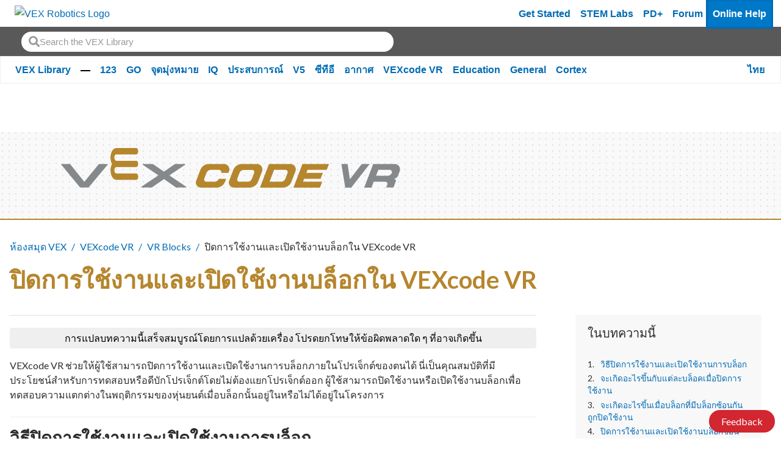

--- FILE ---
content_type: text/html; charset=utf-8
request_url: https://kb.vex.com/hc/th/articles/360041791511-%E0%B8%9B%E0%B8%B4%E0%B8%94%E0%B8%81%E0%B8%B2%E0%B8%A3%E0%B9%83%E0%B8%8A-%E0%B8%87%E0%B8%B2%E0%B8%99%E0%B9%81%E0%B8%A5%E0%B8%B0%E0%B9%80%E0%B8%9B%E0%B8%B4%E0%B8%94%E0%B9%83%E0%B8%8A-%E0%B8%87%E0%B8%B2%E0%B8%99%E0%B8%9A%E0%B8%A5-%E0%B8%AD%E0%B8%81%E0%B9%83%E0%B8%99-VEXcode-VR
body_size: 15404
content:
<!DOCTYPE html>
<html dir="ltr" lang="th">
<head>
  <meta charset="utf-8" />
  <!-- v26860 -->


  <title>ปิดการใช้งานและเปิดใช้งานบล็อกใน VEXcode VR &ndash; ห้องสมุด VEX</title>

  <meta name="csrf-param" content="authenticity_token">
<meta name="csrf-token" content="">

  <meta name="description" content="VEXcode VR ช่วยให้ผู้ใช้สามารถปิดการใช้งานและเปิดใช้งานการบล็อกภายในโปรเจ็กต์ของตนได้..." /><meta property="og:image" content="https://kb.vex.com/hc/theming_assets/01HZPAVQWF13AR5SN8W36HJVMD" />
<meta property="og:type" content="website" />
<meta property="og:site_name" content="ห้องสมุด VEX" />
<meta property="og:title" content="ปิดการใช้งานและเปิดใช้งานบล็อกใน VEXcode VR" />
<meta property="og:description" content="VEXcode VR ช่วยให้ผู้ใช้สามารถปิดการใช้งานและเปิดใช้งานการบล็อกภายในโปรเจ็กต์ของตนได้ นี่เป็นคุณสมบัติที่มีประโยชน์สำหรับการทดสอบหรือดีบักโปรเจ็กต์โดยไม่ต้องแยกโปรเจ็กต์ออก ผู้ใช้สามารถปิดใช้งานหรื..." />
<meta property="og:url" content="https://kb.vex.com/hc/th/articles/360041791511" />
<link rel="canonical" href="https://kb.vex.com/hc/th/articles/360041791511-%E0%B8%9B%E0%B8%B4%E0%B8%94%E0%B8%81%E0%B8%B2%E0%B8%A3%E0%B9%83%E0%B8%8A-%E0%B8%87%E0%B8%B2%E0%B8%99%E0%B9%81%E0%B8%A5%E0%B8%B0%E0%B9%80%E0%B8%9B%E0%B8%B4%E0%B8%94%E0%B9%83%E0%B8%8A-%E0%B8%87%E0%B8%B2%E0%B8%99%E0%B8%9A%E0%B8%A5-%E0%B8%AD%E0%B8%81%E0%B9%83%E0%B8%99-VEXcode-VR">
<link rel="alternate" hreflang="ar" href="https://kb.vex.com/hc/ar/articles/360041791511-%D8%AA%D8%B9%D8%B7%D9%8A%D9%84-%D9%88%D8%AA%D9%85%D9%83%D9%8A%D9%86-%D8%A7%D9%84%D9%83%D8%AA%D9%84-%D9%81%D9%8A-VEXcode-VR">
<link rel="alternate" hreflang="bn" href="https://kb.vex.com/hc/bn/articles/360041791511-VEXcode-VR-%E0%A6%8F-%E0%A6%AC-%E0%A6%B2%E0%A6%95%E0%A6%97%E0%A7%81%E0%A6%B2%E0%A6%BF-%E0%A6%85%E0%A6%95-%E0%A6%B7%E0%A6%AE-%E0%A6%8F%E0%A6%AC%E0%A6%82-%E0%A6%B8%E0%A6%95-%E0%A6%B7%E0%A6%AE-%E0%A6%95%E0%A6%B0%E0%A6%BE">
<link rel="alternate" hreflang="cs" href="https://kb.vex.com/hc/cs/articles/360041791511-Zak%C3%A1z%C3%A1n%C3%AD-a-povolen%C3%AD-blok%C5%AF-ve-VEXcode-VR">
<link rel="alternate" hreflang="de" href="https://kb.vex.com/hc/de/articles/360041791511-Deaktivieren-und-Aktivieren-von-Bl%C3%B6cken-in-VEXcode-VR">
<link rel="alternate" hreflang="en-us" href="https://kb.vex.com/hc/en-us/articles/360041791511-Disabling-and-Enabling-Blocks-in-VEXcode-VR">
<link rel="alternate" hreflang="es" href="https://kb.vex.com/hc/es/articles/360041791511-Deshabilitar-y-habilitar-bloques-en-VEXcode-VR">
<link rel="alternate" hreflang="es-419" href="https://kb.vex.com/hc/es-419/articles/360041791511-Desactivaci%C3%B3n-y-habilitaci%C3%B3n-de-bloques-en-VEXcode-VR">
<link rel="alternate" hreflang="fi" href="https://kb.vex.com/hc/fi/articles/360041791511-Lohkojen-poistaminen-k%C3%A4yt%C3%B6st%C3%A4-ja-ottaminen-k%C3%A4ytt%C3%B6%C3%B6n-VEXcode-VR-ss%C3%A4">
<link rel="alternate" hreflang="fr" href="https://kb.vex.com/hc/fr/articles/360041791511-D%C3%A9sactivation-et-activation-des-blocs-dans-VEXcode-VR">
<link rel="alternate" hreflang="hi" href="https://kb.vex.com/hc/hi/articles/360041791511-VEXcode-VR-%E0%A4%AE%E0%A5%87%E0%A4%82-%E0%A4%AC-%E0%A4%B2%E0%A5%89%E0%A4%95-%E0%A4%95%E0%A5%8B-%E0%A4%85%E0%A4%95-%E0%A4%B7%E0%A4%AE-%E0%A4%94%E0%A4%B0-%E0%A4%B8%E0%A4%95-%E0%A4%B7%E0%A4%AE-%E0%A4%95%E0%A4%B0%E0%A4%A8%E0%A4%BE">
<link rel="alternate" hreflang="hu" href="https://kb.vex.com/hc/hu/articles/360041791511-Blokkok-letilt%C3%A1sa-%C3%A9s-enged%C3%A9lyez%C3%A9se-a-VEXcode-VR-ben">
<link rel="alternate" hreflang="id" href="https://kb.vex.com/hc/id/articles/360041791511-Menonaktifkan-dan-Mengaktifkan-Blok-di-VEXcode-VR">
<link rel="alternate" hreflang="it" href="https://kb.vex.com/hc/it/articles/360041791511-Disabilitare-e-abilitare-i-blocchi-in-VEXcode-VR">
<link rel="alternate" hreflang="ja" href="https://kb.vex.com/hc/ja/articles/360041791511-VEXcode-VR-%E3%81%A7%E3%81%AE%E3%83%96%E3%83%AD%E3%83%83%E3%82%AF%E3%81%AE%E7%84%A1%E5%8A%B9%E5%8C%96%E3%81%A8%E6%9C%89%E5%8A%B9%E5%8C%96">
<link rel="alternate" hreflang="kk" href="https://kb.vex.com/hc/kk/articles/360041791511-VEXcode-VR-%D0%B6%D2%AF%D0%B9%D0%B5%D1%81%D1%96%D0%BD%D0%B4%D0%B5-%D0%B1%D0%BB%D0%BE%D0%BA%D1%82%D0%B0%D1%80%D0%B4%D1%8B-%D3%A9%D1%88%D1%96%D1%80%D1%83-%D0%B6%D3%99%D0%BD%D0%B5-%D2%9B%D0%BE%D1%81%D1%83">
<link rel="alternate" hreflang="ko" href="https://kb.vex.com/hc/ko/articles/360041791511-VEXcode-VR%EC%97%90%EC%84%9C-%EB%B8%94%EB%A1%9D-%EB%B9%84%ED%99%9C%EC%84%B1%ED%99%94-%EB%B0%8F-%ED%99%9C%EC%84%B1%ED%99%94">
<link rel="alternate" hreflang="lt" href="https://kb.vex.com/hc/lt/articles/360041791511-Blok%C5%B3-i%C5%A1jungimas-ir-%C4%AFgalinimas-VEXcode-VR">
<link rel="alternate" hreflang="lv" href="https://kb.vex.com/hc/lv/articles/360041791511-Bloku-atsp%C4%93jo%C5%A1ana-un-iesp%C4%93jo%C5%A1ana-VEXcode-VR">
<link rel="alternate" hreflang="ml" href="https://kb.vex.com/hc/ml/articles/360041791511-VEXcode-VR-%E0%B5%BD-%E0%B4%AC-%E0%B4%B2%E0%B5%8B%E0%B4%95-%E0%B4%95%E0%B5%81%E0%B4%95%E0%B5%BE-%E0%B4%AA-%E0%B4%B0%E0%B4%B5%E0%B5%BC%E0%B4%A4-%E0%B4%A4%E0%B4%A8%E0%B4%B0%E0%B4%B9%E0%B4%BF%E0%B4%A4%E0%B4%AE%E0%B4%BE%E0%B4%95-%E0%B4%95%E0%B5%81%E0%B4%95%E0%B4%AF%E0%B5%81%E0%B4%82-%E0%B4%AA-%E0%B4%B0%E0%B4%B5%E0%B5%BC%E0%B4%A4-%E0%B4%A4%E0%B4%A8%E0%B4%95-%E0%B4%B7%E0%B4%AE%E0%B4%AE%E0%B4%BE%E0%B4%95-%E0%B4%95%E0%B5%81%E0%B4%95%E0%B4%AF%E0%B5%81%E0%B4%82-%E0%B4%9A%E0%B5%86%E0%B4%AF-%E0%B4%AF%E0%B5%81%E0%B4%A8-%E0%B4%A8%E0%B5%81">
<link rel="alternate" hreflang="nl" href="https://kb.vex.com/hc/nl/articles/360041791511-Blokken-in-en-uitschakelen-in-VEXcode-VR">
<link rel="alternate" hreflang="pl" href="https://kb.vex.com/hc/pl/articles/360041791511-Wy%C5%82%C4%85czanie-i-w%C5%82%C4%85czanie-blok%C3%B3w-w-VEXcode-VR">
<link rel="alternate" hreflang="pt" href="https://kb.vex.com/hc/pt/articles/360041791511-Desativando-e-habilitando-blocos-no-VEXcode-VR">
<link rel="alternate" hreflang="ru" href="https://kb.vex.com/hc/ru/articles/360041791511-%D0%9E%D1%82%D0%BA%D0%BB%D1%8E%D1%87%D0%B5%D0%BD%D0%B8%D0%B5-%D0%B8-%D0%B2%D0%BA%D0%BB%D1%8E%D1%87%D0%B5%D0%BD%D0%B8%D0%B5-%D0%B1%D0%BB%D0%BE%D0%BA%D0%BE%D0%B2-%D0%B2-VEXcode-VR">
<link rel="alternate" hreflang="sv" href="https://kb.vex.com/hc/sv/articles/360041791511-Inaktivera-och-aktivera-block-i-VEXcode-VR">
<link rel="alternate" hreflang="th" href="https://kb.vex.com/hc/th/articles/360041791511-%E0%B8%9B%E0%B8%B4%E0%B8%94%E0%B8%81%E0%B8%B2%E0%B8%A3%E0%B9%83%E0%B8%8A-%E0%B8%87%E0%B8%B2%E0%B8%99%E0%B9%81%E0%B8%A5%E0%B8%B0%E0%B9%80%E0%B8%9B%E0%B8%B4%E0%B8%94%E0%B9%83%E0%B8%8A-%E0%B8%87%E0%B8%B2%E0%B8%99%E0%B8%9A%E0%B8%A5-%E0%B8%AD%E0%B8%81%E0%B9%83%E0%B8%99-VEXcode-VR">
<link rel="alternate" hreflang="tr" href="https://kb.vex.com/hc/tr/articles/360041791511-VEXcode-VR-de-Bloklar%C4%B1-Devre-D%C4%B1%C5%9F%C4%B1-B%C4%B1rakma-ve-Etkinle%C5%9Ftirme">
<link rel="alternate" hreflang="uk" href="https://kb.vex.com/hc/uk/articles/360041791511-%D0%92%D0%B8%D0%BC%D0%BA%D0%BD%D0%B5%D0%BD%D0%BD%D1%8F-%D1%82%D0%B0-%D0%B2%D0%B2%D1%96%D0%BC%D0%BA%D0%BD%D0%B5%D0%BD%D0%BD%D1%8F-%D0%B1%D0%BB%D0%BE%D0%BA%D1%96%D0%B2-%D1%83-VEXcode-VR">
<link rel="alternate" hreflang="vi" href="https://kb.vex.com/hc/vi/articles/360041791511-V%C3%B4-hi%E1%BB%87u-h%C3%B3a-v%C3%A0-k%C3%ADch-ho%E1%BA%A1t-c%C3%A1c-kh%E1%BB%91i-trong-VEXcode-VR">
<link rel="alternate" hreflang="x-default" href="https://kb.vex.com/hc/en-us/articles/360041791511-Disabling-and-Enabling-Blocks-in-VEXcode-VR">
<link rel="alternate" hreflang="zh" href="https://kb.vex.com/hc/zh-tw/articles/360041791511-%E5%9C%A8-VEXcode-VR-%E4%B8%AD%E5%81%9C%E7%94%A8%E5%92%8C%E5%95%9F%E7%94%A8%E5%8D%80%E5%A1%8A">
<link rel="alternate" hreflang="zh-cn" href="https://kb.vex.com/hc/zh-cn/articles/360041791511-%E5%9C%A8-VEXcode-VR-%E4%B8%AD%E7%A6%81%E7%94%A8%E5%92%8C%E5%90%AF%E7%94%A8%E5%9D%97">
<link rel="alternate" hreflang="zh-tw" href="https://kb.vex.com/hc/zh-tw/articles/360041791511-%E5%9C%A8-VEXcode-VR-%E4%B8%AD%E5%81%9C%E7%94%A8%E5%92%8C%E5%95%9F%E7%94%A8%E5%8D%80%E5%A1%8A">

  <link rel="stylesheet" href="//static.zdassets.com/hc/assets/application-f34d73e002337ab267a13449ad9d7955.css" media="all" id="stylesheet" />
    <!-- Entypo pictograms by Daniel Bruce — www.entypo.com -->
    <link rel="stylesheet" href="//static.zdassets.com/hc/assets/theming_v1_support-e05586b61178dcde2a13a3d323525a18.css" media="all" />
  <link rel="stylesheet" type="text/css" href="/hc/theming_assets/9417421/360002751612/style.css?digest=43473500835604">

  <link rel="icon" type="image/x-icon" href="/hc/theming_assets/01HZPAVR1K5R5RDV2J60YCNHD6">

    <script src="//static.zdassets.com/hc/assets/jquery-ed472032c65bb4295993684c673d706a.js"></script>
    <script async src="https://www.googletagmanager.com/gtag/js?id=G-40KSCHDXC7"></script>
<script>
  window.dataLayer = window.dataLayer || [];
  function gtag(){dataLayer.push(arguments);}
  gtag('js', new Date());
  gtag('config', 'G-40KSCHDXC7');
</script>


  <head>
<!-- Primary Meta Tags -->
<title>VEX Library</title>
<meta name="title" content="VEX Library">
<meta name="description" content="Welcome to the VEX Library, a library of information about all things VEX.">

<!-- Open Graph / Facebook -->
<meta property="og:type" content="website">
<meta property="og:url" content="https://kb.vex.com/hc/en-us">
<meta property="og:title" content="VEX Library">
<meta property="og:description"
    content="Welcome to the VEX Library, a library of information about all things VEX.">
<meta property="og:image" content="https://theme.zdassets.com/theme_assets/9417421/309cb1bfd0e899111da097733d0905e1a630301e.png?v=222">

<!-- Twitter -->
<meta property="twitter:card" content="summary_large_image">
<meta property="twitter:url" content="https://kb.vex.com/hc/en-us">
<meta property="twitter:title" content="VEX Library">
<meta property="twitter:description"
    content="Welcome to the VEX Library, a library of information about all things VEX.">
<meta property="twitter:image" content="https://theme.zdassets.com/theme_assets/9417421/309cb1bfd0e899111da097733d0905e1a630301e.png?v=22">
<meta name="viewport" content="width=device-width, initial-scale=1.0" />
</head>



  <link href="https://fonts.googleapis.com/css?family=Lato:100,100i,300,300i,400,400i,700,700i,900,900i"
        rel="stylesheet">


<link rel="stylesheet" href="https://use.fontawesome.com/releases/v5.4.2/css/all.css">
<link rel="stylesheet" href="//cdn.jsdelivr.net/highlight.js/9.10.0/styles/github.min.css" />
<link rel="stylesheet" href="//cdn.jsdelivr.net/jquery.magnific-popup/1.0.0/magnific-popup.css" />
<script src="//cdn.jsdelivr.net/jquery.magnific-popup/1.0.0/jquery.magnific-popup.min.js"></script>
<script src="//cdn.jsdelivr.net/highlight.js/9.10.0/highlight.min.js"></script>

<script src="https://cdn.jsdelivr.net/npm/bootstrap@5.0.2/dist/js/bootstrap.bundle.min.js" integrity="sha384-MrcW6ZMFYlzcLA8Nl+NtUVF0sA7MsXsP1UyJoMp4YLEuNSfAP+JcXn/tWtIaxVXM" crossorigin="anonymous"></script>

<link  href="https://cdnjs.cloudflare.com/ajax/libs/fancybox/3.5.7/jquery.fancybox.min.css" rel="stylesheet">
<script src="https://cdnjs.cloudflare.com/ajax/libs/fancybox/3.5.7/jquery.fancybox.min.js"></script>
<script>
    var _hmt = _hmt || [];
    (function () {
        var hm = document.createElement("script");
        hm.src = "https://hm.baidu.com/hm.js?16b1fd168868558f463da8fe2aa0e4dd";
        var s = document.getElementsByTagName("script")[0];
        s.parentNode.insertBefore(hm, s);
    })();
</script>
  <script type="text/javascript" src="/hc/theming_assets/9417421/360002751612/script.js?digest=43473500835604"></script>
</head>
<body class="">
  
  
  

  <a href="#mainContent" class="visually-hidden-focusable">
    Skip to Main Content
</a>
<div class="wcag-compliant-header">
    <header id="vex_header" class="navbar navbar-expand-lg p-0" role="banner">
        <div class="container-fluid first-section w-100">
            <a class="navbar-brand-vex m-0" href="https://www.vexrobotics.com/" aria-label="VEX Robotics homepage"
                style="padding: 0.5rem">
                <img class="vex-navbar-image" src="https://content.vexrobotics.com/vexheader/vexRed.svg"
                    alt="VEX Robotics Logo">
            </a>
            <button class="navbar-toggler" type="button" data-bs-toggle="collapse" data-bs-target="#navbarNav"
                aria-controls="navbarNav" aria-expanded="false" aria-label="Toggle navigation">
                <span class="navbar-toggler-icon"></span>
            </button>

            <!-- Mobile -->
            <div class="collapse navbar-collapse" id="navbarNav">
                <div class="d-lg-none">
                    <nav role="navigation">
                        <div class="d-flex flex-column">
                            <!-- LOAD IN DEM CATS FROM JS -->
                        </div>
                        <a href="https://getstarted.vex.com" class="nav-link" aria-label="Get Started">Get Started</a>
                        <a href="https://education.vex.com/" class="nav-link" aria-label="VEX STEM Labs">STEM Labs</a>
                        <a href="https://pd.vex.com/" class="nav-link" aria-label="PD Plus">PD+</a>
                        <a href="https://www.vexforum.com/" class="nav-link" aria-label="Forum">Forum</a>
                        <a href="https://kb.vex.com" class="nav-link current mobileCurrent"
                            aria-label="Online Help">Online Help</a>
                    </nav>
                </div>
            </div>
            
            <div id="langSwitcherMobile" class="language-picker position-relative">
                
                <a id="langswitch-toggle" class="lang-toggle btn btn--default">
                    ไทย
                </a>
                <div class="overlay-mobile"></div>
                <ul id="mobile-dropdown" class="row">
                    
                    <a href="/hc/change_language/ar?return_to=%2Fhc%2Far%2Farticles%2F360041791511-%25D8%25AA%25D8%25B9%25D8%25B7%25D9%258A%25D9%2584-%25D9%2588%25D8%25AA%25D9%2585%25D9%2583%25D9%258A%25D9%2586-%25D8%25A7%25D9%2584%25D9%2583%25D8%25AA%25D9%2584-%25D9%2581%25D9%258A-VEXcode-VR" dir="rtl" rel="nofollow" class="col-6">
                        العربية
                    </a>
                    
                    <a href="/hc/change_language/bn?return_to=%2Fhc%2Fbn%2Farticles%2F360041791511-VEXcode-VR-%25E0%25A6%258F-%25E0%25A6%25AC-%25E0%25A6%25B2%25E0%25A6%2595%25E0%25A6%2597%25E0%25A7%2581%25E0%25A6%25B2%25E0%25A6%25BF-%25E0%25A6%2585%25E0%25A6%2595-%25E0%25A6%25B7%25E0%25A6%25AE-%25E0%25A6%258F%25E0%25A6%25AC%25E0%25A6%2582-%25E0%25A6%25B8%25E0%25A6%2595-%25E0%25A6%25B7%25E0%25A6%25AE-%25E0%25A6%2595%25E0%25A6%25B0%25E0%25A6%25BE" dir="ltr" rel="nofollow" class="col-6">
                        বাংলা
                    </a>
                    
                    <a href="/hc/change_language/cs?return_to=%2Fhc%2Fcs%2Farticles%2F360041791511-Zak%25C3%25A1z%25C3%25A1n%25C3%25AD-a-povolen%25C3%25AD-blok%25C5%25AF-ve-VEXcode-VR" dir="ltr" rel="nofollow" class="col-6">
                        Čeština
                    </a>
                    
                    <a href="/hc/change_language/de?return_to=%2Fhc%2Fde%2Farticles%2F360041791511-Deaktivieren-und-Aktivieren-von-Bl%25C3%25B6cken-in-VEXcode-VR" dir="ltr" rel="nofollow" class="col-6">
                        Deutsch
                    </a>
                    
                    <a href="/hc/change_language/en-us?return_to=%2Fhc%2Fen-us%2Farticles%2F360041791511-Disabling-and-Enabling-Blocks-in-VEXcode-VR" dir="ltr" rel="nofollow" class="col-6">
                        English (US)
                    </a>
                    
                    <a href="/hc/change_language/es?return_to=%2Fhc%2Fes%2Farticles%2F360041791511-Deshabilitar-y-habilitar-bloques-en-VEXcode-VR" dir="ltr" rel="nofollow" class="col-6">
                        Español
                    </a>
                    
                    <a href="/hc/change_language/es-419?return_to=%2Fhc%2Fes-419%2Farticles%2F360041791511-Desactivaci%25C3%25B3n-y-habilitaci%25C3%25B3n-de-bloques-en-VEXcode-VR" dir="ltr" rel="nofollow" class="col-6">
                        Español (Latinoamérica)
                    </a>
                    
                    <a href="/hc/change_language/fi?return_to=%2Fhc%2Ffi%2Farticles%2F360041791511-Lohkojen-poistaminen-k%25C3%25A4yt%25C3%25B6st%25C3%25A4-ja-ottaminen-k%25C3%25A4ytt%25C3%25B6%25C3%25B6n-VEXcode-VR-ss%25C3%25A4" dir="ltr" rel="nofollow" class="col-6">
                        Suomi
                    </a>
                    
                    <a href="/hc/change_language/fr?return_to=%2Fhc%2Ffr%2Farticles%2F360041791511-D%25C3%25A9sactivation-et-activation-des-blocs-dans-VEXcode-VR" dir="ltr" rel="nofollow" class="col-6">
                        Français
                    </a>
                    
                    <a href="/hc/change_language/hi?return_to=%2Fhc%2Fhi%2Farticles%2F360041791511-VEXcode-VR-%25E0%25A4%25AE%25E0%25A5%2587%25E0%25A4%2582-%25E0%25A4%25AC-%25E0%25A4%25B2%25E0%25A5%2589%25E0%25A4%2595-%25E0%25A4%2595%25E0%25A5%258B-%25E0%25A4%2585%25E0%25A4%2595-%25E0%25A4%25B7%25E0%25A4%25AE-%25E0%25A4%2594%25E0%25A4%25B0-%25E0%25A4%25B8%25E0%25A4%2595-%25E0%25A4%25B7%25E0%25A4%25AE-%25E0%25A4%2595%25E0%25A4%25B0%25E0%25A4%25A8%25E0%25A4%25BE" dir="ltr" rel="nofollow" class="col-6">
                        हिंदी
                    </a>
                    
                    <a href="/hc/change_language/hu?return_to=%2Fhc%2Fhu%2Farticles%2F360041791511-Blokkok-letilt%25C3%25A1sa-%25C3%25A9s-enged%25C3%25A9lyez%25C3%25A9se-a-VEXcode-VR-ben" dir="ltr" rel="nofollow" class="col-6">
                        Magyar
                    </a>
                    
                    <a href="/hc/change_language/id?return_to=%2Fhc%2Fid%2Farticles%2F360041791511-Menonaktifkan-dan-Mengaktifkan-Blok-di-VEXcode-VR" dir="ltr" rel="nofollow" class="col-6">
                        Bahasa Indonesia
                    </a>
                    
                    <a href="/hc/change_language/it?return_to=%2Fhc%2Fit%2Farticles%2F360041791511-Disabilitare-e-abilitare-i-blocchi-in-VEXcode-VR" dir="ltr" rel="nofollow" class="col-6">
                        Italiano
                    </a>
                    
                    <a href="/hc/change_language/ja?return_to=%2Fhc%2Fja%2Farticles%2F360041791511-VEXcode-VR-%25E3%2581%25A7%25E3%2581%25AE%25E3%2583%2596%25E3%2583%25AD%25E3%2583%2583%25E3%2582%25AF%25E3%2581%25AE%25E7%2584%25A1%25E5%258A%25B9%25E5%258C%2596%25E3%2581%25A8%25E6%259C%2589%25E5%258A%25B9%25E5%258C%2596" dir="ltr" rel="nofollow" class="col-6">
                        日本語
                    </a>
                    
                    <a href="/hc/change_language/kk?return_to=%2Fhc%2Fkk%2Farticles%2F360041791511-VEXcode-VR-%25D0%25B6%25D2%25AF%25D0%25B9%25D0%25B5%25D1%2581%25D1%2596%25D0%25BD%25D0%25B4%25D0%25B5-%25D0%25B1%25D0%25BB%25D0%25BE%25D0%25BA%25D1%2582%25D0%25B0%25D1%2580%25D0%25B4%25D1%258B-%25D3%25A9%25D1%2588%25D1%2596%25D1%2580%25D1%2583-%25D0%25B6%25D3%2599%25D0%25BD%25D0%25B5-%25D2%259B%25D0%25BE%25D1%2581%25D1%2583" dir="ltr" rel="nofollow" class="col-6">
                        Қазақ тілі
                    </a>
                    
                    <a href="/hc/change_language/ko?return_to=%2Fhc%2Fko%2Farticles%2F360041791511-VEXcode-VR%25EC%2597%2590%25EC%2584%259C-%25EB%25B8%2594%25EB%25A1%259D-%25EB%25B9%2584%25ED%2599%259C%25EC%2584%25B1%25ED%2599%2594-%25EB%25B0%258F-%25ED%2599%259C%25EC%2584%25B1%25ED%2599%2594" dir="ltr" rel="nofollow" class="col-6">
                        한국어
                    </a>
                    
                    <a href="/hc/change_language/lt?return_to=%2Fhc%2Flt%2Farticles%2F360041791511-Blok%25C5%25B3-i%25C5%25A1jungimas-ir-%25C4%25AFgalinimas-VEXcode-VR" dir="ltr" rel="nofollow" class="col-6">
                        Lietuvių
                    </a>
                    
                    <a href="/hc/change_language/lv?return_to=%2Fhc%2Flv%2Farticles%2F360041791511-Bloku-atsp%25C4%2593jo%25C5%25A1ana-un-iesp%25C4%2593jo%25C5%25A1ana-VEXcode-VR" dir="ltr" rel="nofollow" class="col-6">
                        Latviešu
                    </a>
                    
                    <a href="/hc/change_language/ml?return_to=%2Fhc%2Fml%2Farticles%2F360041791511-VEXcode-VR-%25E0%25B5%25BD-%25E0%25B4%25AC-%25E0%25B4%25B2%25E0%25B5%258B%25E0%25B4%2595-%25E0%25B4%2595%25E0%25B5%2581%25E0%25B4%2595%25E0%25B5%25BE-%25E0%25B4%25AA-%25E0%25B4%25B0%25E0%25B4%25B5%25E0%25B5%25BC%25E0%25B4%25A4-%25E0%25B4%25A4%25E0%25B4%25A8%25E0%25B4%25B0%25E0%25B4%25B9%25E0%25B4%25BF%25E0%25B4%25A4%25E0%25B4%25AE%25E0%25B4%25BE%25E0%25B4%2595-%25E0%25B4%2595%25E0%25B5%2581%25E0%25B4%2595%25E0%25B4%25AF%25E0%25B5%2581%25E0%25B4%2582-%25E0%25B4%25AA-%25E0%25B4%25B0%25E0%25B4%25B5%25E0%25B5%25BC%25E0%25B4%25A4-%25E0%25B4%25A4%25E0%25B4%25A8%25E0%25B4%2595-%25E0%25B4%25B7%25E0%25B4%25AE%25E0%25B4%25AE%25E0%25B4%25BE%25E0%25B4%2595-%25E0%25B4%2595%25E0%25B5%2581%25E0%25B4%2595%25E0%25B4%25AF%25E0%25B5%2581%25E0%25B4%2582-%25E0%25B4%259A%25E0%25B5%2586%25E0%25B4%25AF-%25E0%25B4%25AF%25E0%25B5%2581%25E0%25B4%25A8-%25E0%25B4%25A8%25E0%25B5%2581" dir="ltr" rel="nofollow" class="col-6">
                        മലയാളം
                    </a>
                    
                    <a href="/hc/change_language/nl?return_to=%2Fhc%2Fnl%2Farticles%2F360041791511-Blokken-in-en-uitschakelen-in-VEXcode-VR" dir="ltr" rel="nofollow" class="col-6">
                        Nederlands
                    </a>
                    
                    <a href="/hc/change_language/pl?return_to=%2Fhc%2Fpl%2Farticles%2F360041791511-Wy%25C5%2582%25C4%2585czanie-i-w%25C5%2582%25C4%2585czanie-blok%25C3%25B3w-w-VEXcode-VR" dir="ltr" rel="nofollow" class="col-6">
                        Polski
                    </a>
                    
                    <a href="/hc/change_language/pt?return_to=%2Fhc%2Fpt%2Farticles%2F360041791511-Desativando-e-habilitando-blocos-no-VEXcode-VR" dir="ltr" rel="nofollow" class="col-6">
                        Português
                    </a>
                    
                    <a href="/hc/change_language/ru?return_to=%2Fhc%2Fru%2Farticles%2F360041791511-%25D0%259E%25D1%2582%25D0%25BA%25D0%25BB%25D1%258E%25D1%2587%25D0%25B5%25D0%25BD%25D0%25B8%25D0%25B5-%25D0%25B8-%25D0%25B2%25D0%25BA%25D0%25BB%25D1%258E%25D1%2587%25D0%25B5%25D0%25BD%25D0%25B8%25D0%25B5-%25D0%25B1%25D0%25BB%25D0%25BE%25D0%25BA%25D0%25BE%25D0%25B2-%25D0%25B2-VEXcode-VR" dir="ltr" rel="nofollow" class="col-6">
                        Русский
                    </a>
                    
                    <a href="/hc/change_language/sv?return_to=%2Fhc%2Fsv%2Farticles%2F360041791511-Inaktivera-och-aktivera-block-i-VEXcode-VR" dir="ltr" rel="nofollow" class="col-6">
                        Svenska
                    </a>
                    
                    <a href="/hc/change_language/tr?return_to=%2Fhc%2Ftr%2Farticles%2F360041791511-VEXcode-VR-de-Bloklar%25C4%25B1-Devre-D%25C4%25B1%25C5%259F%25C4%25B1-B%25C4%25B1rakma-ve-Etkinle%25C5%259Ftirme" dir="ltr" rel="nofollow" class="col-6">
                        Türkçe
                    </a>
                    
                    <a href="/hc/change_language/uk?return_to=%2Fhc%2Fuk%2Farticles%2F360041791511-%25D0%2592%25D0%25B8%25D0%25BC%25D0%25BA%25D0%25BD%25D0%25B5%25D0%25BD%25D0%25BD%25D1%258F-%25D1%2582%25D0%25B0-%25D0%25B2%25D0%25B2%25D1%2596%25D0%25BC%25D0%25BA%25D0%25BD%25D0%25B5%25D0%25BD%25D0%25BD%25D1%258F-%25D0%25B1%25D0%25BB%25D0%25BE%25D0%25BA%25D1%2596%25D0%25B2-%25D1%2583-VEXcode-VR" dir="ltr" rel="nofollow" class="col-6">
                        Українська
                    </a>
                    
                    <a href="/hc/change_language/vi?return_to=%2Fhc%2Fvi%2Farticles%2F360041791511-V%25C3%25B4-hi%25E1%25BB%2587u-h%25C3%25B3a-v%25C3%25A0-k%25C3%25ADch-ho%25E1%25BA%25A1t-c%25C3%25A1c-kh%25E1%25BB%2591i-trong-VEXcode-VR" dir="ltr" rel="nofollow" class="col-6">
                        Tiếng Việt
                    </a>
                    
                    <a href="/hc/change_language/zh-cn?return_to=%2Fhc%2Fzh-cn%2Farticles%2F360041791511-%25E5%259C%25A8-VEXcode-VR-%25E4%25B8%25AD%25E7%25A6%2581%25E7%2594%25A8%25E5%2592%258C%25E5%2590%25AF%25E7%2594%25A8%25E5%259D%2597" dir="ltr" rel="nofollow" class="col-6">
                        简体中文
                    </a>
                    
                    <a href="/hc/change_language/zh-tw?return_to=%2Fhc%2Fzh-tw%2Farticles%2F360041791511-%25E5%259C%25A8-VEXcode-VR-%25E4%25B8%25AD%25E5%2581%259C%25E7%2594%25A8%25E5%2592%258C%25E5%2595%259F%25E7%2594%25A8%25E5%258D%2580%25E5%25A1%258A" dir="ltr" rel="nofollow" class="col-6">
                        繁體中文
                    </a>
                    
                </ul>
                
            </div>
            <div class="d-none d-lg-flex ms-auto">
                <a href="https://getstarted.vex.com" class="nav-link" aria-label="Get Started">Get Started</a>
                <a href="https://education.vex.com/" class="nav-link" aria-label="VEX STEM Labs">STEM Labs</a>
                <a href="https://pd.vex.com/" class="nav-link" aria-label="PD Plus">PD+</a>
                <a href="https://www.vexforum.com/" class="nav-link" aria-label="Forum">Forum</a>
                <a href="https://kb.vex.com" class="nav-link current" aria-label="Online Help">Online Help</a>
            </div>
        </div>
    </header>
    <div class="sub-nav d-block">
        <div class="holder d-flex" style="display: flex; height: 3em;">
            <div class="search-box search-box--topbar loaded" data-search-topbar=""
                style="padding: 2.2rem; align-content: center; padding-top: 0; padding-bottom: 0; margin-top: 0rem; padding-top: 0rem;">
                <form role="search" class="search" data-search="" data-instant="true" autocomplete="off"
                    action="/hc/en-us/search" accept-charset="UTF-8" method="get">
                    <input name="utf8" type="hidden" value="✓" autocomplete="off">
                    <input type="search" name="query" id="query" placeholder="Search the VEX Library" autocomplete="off"
                        aria-label="Search" aria-autocomplete="both" aria-expanded="false" role="combobox"
                        aria-owns="autocomplete-listbox">
                    <input type="submit" name="commit" value="Search">
                </form>
            </div>

        </div>
    </div>
    <div class="sub-nav d-none d-lg-block bg-nav">
        <div class="container-fluid second-section">
            <nav role="navigation" class="d-flex"
                style="display: flex !important;justify-content: space-between;align-items: baseline;">
                <div class="d-flex flex-wrap">
                    <!-- LOAD IN DEM CATS FROM JS -->
                </div>
                <div id="desktop_category_links" class="category_links">
                    <div id="langSwitcherDesktop" class="lang-switcher-container">
                        
                        <a class="current-language fw-bold" tabindex="0">
                            ไทย
                        </a>
                        <ul class="language-options m-0 p-0 row">
                            
                            <li class="col-6"><a href="/hc/change_language/ar?return_to=%2Fhc%2Far%2Farticles%2F360041791511-%25D8%25AA%25D8%25B9%25D8%25B7%25D9%258A%25D9%2584-%25D9%2588%25D8%25AA%25D9%2585%25D9%2583%25D9%258A%25D9%2586-%25D8%25A7%25D9%2584%25D9%2583%25D8%25AA%25D9%2584-%25D9%2581%25D9%258A-VEXcode-VR" dir="rtl" rel="nofollow">
                                    العربية
                                </a></li>
                            
                            <li class="col-6"><a href="/hc/change_language/bn?return_to=%2Fhc%2Fbn%2Farticles%2F360041791511-VEXcode-VR-%25E0%25A6%258F-%25E0%25A6%25AC-%25E0%25A6%25B2%25E0%25A6%2595%25E0%25A6%2597%25E0%25A7%2581%25E0%25A6%25B2%25E0%25A6%25BF-%25E0%25A6%2585%25E0%25A6%2595-%25E0%25A6%25B7%25E0%25A6%25AE-%25E0%25A6%258F%25E0%25A6%25AC%25E0%25A6%2582-%25E0%25A6%25B8%25E0%25A6%2595-%25E0%25A6%25B7%25E0%25A6%25AE-%25E0%25A6%2595%25E0%25A6%25B0%25E0%25A6%25BE" dir="ltr" rel="nofollow">
                                    বাংলা
                                </a></li>
                            
                            <li class="col-6"><a href="/hc/change_language/cs?return_to=%2Fhc%2Fcs%2Farticles%2F360041791511-Zak%25C3%25A1z%25C3%25A1n%25C3%25AD-a-povolen%25C3%25AD-blok%25C5%25AF-ve-VEXcode-VR" dir="ltr" rel="nofollow">
                                    Čeština
                                </a></li>
                            
                            <li class="col-6"><a href="/hc/change_language/de?return_to=%2Fhc%2Fde%2Farticles%2F360041791511-Deaktivieren-und-Aktivieren-von-Bl%25C3%25B6cken-in-VEXcode-VR" dir="ltr" rel="nofollow">
                                    Deutsch
                                </a></li>
                            
                            <li class="col-6"><a href="/hc/change_language/en-us?return_to=%2Fhc%2Fen-us%2Farticles%2F360041791511-Disabling-and-Enabling-Blocks-in-VEXcode-VR" dir="ltr" rel="nofollow">
                                    English (US)
                                </a></li>
                            
                            <li class="col-6"><a href="/hc/change_language/es?return_to=%2Fhc%2Fes%2Farticles%2F360041791511-Deshabilitar-y-habilitar-bloques-en-VEXcode-VR" dir="ltr" rel="nofollow">
                                    Español
                                </a></li>
                            
                            <li class="col-6"><a href="/hc/change_language/es-419?return_to=%2Fhc%2Fes-419%2Farticles%2F360041791511-Desactivaci%25C3%25B3n-y-habilitaci%25C3%25B3n-de-bloques-en-VEXcode-VR" dir="ltr" rel="nofollow">
                                    Español (Latinoamérica)
                                </a></li>
                            
                            <li class="col-6"><a href="/hc/change_language/fi?return_to=%2Fhc%2Ffi%2Farticles%2F360041791511-Lohkojen-poistaminen-k%25C3%25A4yt%25C3%25B6st%25C3%25A4-ja-ottaminen-k%25C3%25A4ytt%25C3%25B6%25C3%25B6n-VEXcode-VR-ss%25C3%25A4" dir="ltr" rel="nofollow">
                                    Suomi
                                </a></li>
                            
                            <li class="col-6"><a href="/hc/change_language/fr?return_to=%2Fhc%2Ffr%2Farticles%2F360041791511-D%25C3%25A9sactivation-et-activation-des-blocs-dans-VEXcode-VR" dir="ltr" rel="nofollow">
                                    Français
                                </a></li>
                            
                            <li class="col-6"><a href="/hc/change_language/hi?return_to=%2Fhc%2Fhi%2Farticles%2F360041791511-VEXcode-VR-%25E0%25A4%25AE%25E0%25A5%2587%25E0%25A4%2582-%25E0%25A4%25AC-%25E0%25A4%25B2%25E0%25A5%2589%25E0%25A4%2595-%25E0%25A4%2595%25E0%25A5%258B-%25E0%25A4%2585%25E0%25A4%2595-%25E0%25A4%25B7%25E0%25A4%25AE-%25E0%25A4%2594%25E0%25A4%25B0-%25E0%25A4%25B8%25E0%25A4%2595-%25E0%25A4%25B7%25E0%25A4%25AE-%25E0%25A4%2595%25E0%25A4%25B0%25E0%25A4%25A8%25E0%25A4%25BE" dir="ltr" rel="nofollow">
                                    हिंदी
                                </a></li>
                            
                            <li class="col-6"><a href="/hc/change_language/hu?return_to=%2Fhc%2Fhu%2Farticles%2F360041791511-Blokkok-letilt%25C3%25A1sa-%25C3%25A9s-enged%25C3%25A9lyez%25C3%25A9se-a-VEXcode-VR-ben" dir="ltr" rel="nofollow">
                                    Magyar
                                </a></li>
                            
                            <li class="col-6"><a href="/hc/change_language/id?return_to=%2Fhc%2Fid%2Farticles%2F360041791511-Menonaktifkan-dan-Mengaktifkan-Blok-di-VEXcode-VR" dir="ltr" rel="nofollow">
                                    Bahasa Indonesia
                                </a></li>
                            
                            <li class="col-6"><a href="/hc/change_language/it?return_to=%2Fhc%2Fit%2Farticles%2F360041791511-Disabilitare-e-abilitare-i-blocchi-in-VEXcode-VR" dir="ltr" rel="nofollow">
                                    Italiano
                                </a></li>
                            
                            <li class="col-6"><a href="/hc/change_language/ja?return_to=%2Fhc%2Fja%2Farticles%2F360041791511-VEXcode-VR-%25E3%2581%25A7%25E3%2581%25AE%25E3%2583%2596%25E3%2583%25AD%25E3%2583%2583%25E3%2582%25AF%25E3%2581%25AE%25E7%2584%25A1%25E5%258A%25B9%25E5%258C%2596%25E3%2581%25A8%25E6%259C%2589%25E5%258A%25B9%25E5%258C%2596" dir="ltr" rel="nofollow">
                                    日本語
                                </a></li>
                            
                            <li class="col-6"><a href="/hc/change_language/kk?return_to=%2Fhc%2Fkk%2Farticles%2F360041791511-VEXcode-VR-%25D0%25B6%25D2%25AF%25D0%25B9%25D0%25B5%25D1%2581%25D1%2596%25D0%25BD%25D0%25B4%25D0%25B5-%25D0%25B1%25D0%25BB%25D0%25BE%25D0%25BA%25D1%2582%25D0%25B0%25D1%2580%25D0%25B4%25D1%258B-%25D3%25A9%25D1%2588%25D1%2596%25D1%2580%25D1%2583-%25D0%25B6%25D3%2599%25D0%25BD%25D0%25B5-%25D2%259B%25D0%25BE%25D1%2581%25D1%2583" dir="ltr" rel="nofollow">
                                    Қазақ тілі
                                </a></li>
                            
                            <li class="col-6"><a href="/hc/change_language/ko?return_to=%2Fhc%2Fko%2Farticles%2F360041791511-VEXcode-VR%25EC%2597%2590%25EC%2584%259C-%25EB%25B8%2594%25EB%25A1%259D-%25EB%25B9%2584%25ED%2599%259C%25EC%2584%25B1%25ED%2599%2594-%25EB%25B0%258F-%25ED%2599%259C%25EC%2584%25B1%25ED%2599%2594" dir="ltr" rel="nofollow">
                                    한국어
                                </a></li>
                            
                            <li class="col-6"><a href="/hc/change_language/lt?return_to=%2Fhc%2Flt%2Farticles%2F360041791511-Blok%25C5%25B3-i%25C5%25A1jungimas-ir-%25C4%25AFgalinimas-VEXcode-VR" dir="ltr" rel="nofollow">
                                    Lietuvių
                                </a></li>
                            
                            <li class="col-6"><a href="/hc/change_language/lv?return_to=%2Fhc%2Flv%2Farticles%2F360041791511-Bloku-atsp%25C4%2593jo%25C5%25A1ana-un-iesp%25C4%2593jo%25C5%25A1ana-VEXcode-VR" dir="ltr" rel="nofollow">
                                    Latviešu
                                </a></li>
                            
                            <li class="col-6"><a href="/hc/change_language/ml?return_to=%2Fhc%2Fml%2Farticles%2F360041791511-VEXcode-VR-%25E0%25B5%25BD-%25E0%25B4%25AC-%25E0%25B4%25B2%25E0%25B5%258B%25E0%25B4%2595-%25E0%25B4%2595%25E0%25B5%2581%25E0%25B4%2595%25E0%25B5%25BE-%25E0%25B4%25AA-%25E0%25B4%25B0%25E0%25B4%25B5%25E0%25B5%25BC%25E0%25B4%25A4-%25E0%25B4%25A4%25E0%25B4%25A8%25E0%25B4%25B0%25E0%25B4%25B9%25E0%25B4%25BF%25E0%25B4%25A4%25E0%25B4%25AE%25E0%25B4%25BE%25E0%25B4%2595-%25E0%25B4%2595%25E0%25B5%2581%25E0%25B4%2595%25E0%25B4%25AF%25E0%25B5%2581%25E0%25B4%2582-%25E0%25B4%25AA-%25E0%25B4%25B0%25E0%25B4%25B5%25E0%25B5%25BC%25E0%25B4%25A4-%25E0%25B4%25A4%25E0%25B4%25A8%25E0%25B4%2595-%25E0%25B4%25B7%25E0%25B4%25AE%25E0%25B4%25AE%25E0%25B4%25BE%25E0%25B4%2595-%25E0%25B4%2595%25E0%25B5%2581%25E0%25B4%2595%25E0%25B4%25AF%25E0%25B5%2581%25E0%25B4%2582-%25E0%25B4%259A%25E0%25B5%2586%25E0%25B4%25AF-%25E0%25B4%25AF%25E0%25B5%2581%25E0%25B4%25A8-%25E0%25B4%25A8%25E0%25B5%2581" dir="ltr" rel="nofollow">
                                    മലയാളം
                                </a></li>
                            
                            <li class="col-6"><a href="/hc/change_language/nl?return_to=%2Fhc%2Fnl%2Farticles%2F360041791511-Blokken-in-en-uitschakelen-in-VEXcode-VR" dir="ltr" rel="nofollow">
                                    Nederlands
                                </a></li>
                            
                            <li class="col-6"><a href="/hc/change_language/pl?return_to=%2Fhc%2Fpl%2Farticles%2F360041791511-Wy%25C5%2582%25C4%2585czanie-i-w%25C5%2582%25C4%2585czanie-blok%25C3%25B3w-w-VEXcode-VR" dir="ltr" rel="nofollow">
                                    Polski
                                </a></li>
                            
                            <li class="col-6"><a href="/hc/change_language/pt?return_to=%2Fhc%2Fpt%2Farticles%2F360041791511-Desativando-e-habilitando-blocos-no-VEXcode-VR" dir="ltr" rel="nofollow">
                                    Português
                                </a></li>
                            
                            <li class="col-6"><a href="/hc/change_language/ru?return_to=%2Fhc%2Fru%2Farticles%2F360041791511-%25D0%259E%25D1%2582%25D0%25BA%25D0%25BB%25D1%258E%25D1%2587%25D0%25B5%25D0%25BD%25D0%25B8%25D0%25B5-%25D0%25B8-%25D0%25B2%25D0%25BA%25D0%25BB%25D1%258E%25D1%2587%25D0%25B5%25D0%25BD%25D0%25B8%25D0%25B5-%25D0%25B1%25D0%25BB%25D0%25BE%25D0%25BA%25D0%25BE%25D0%25B2-%25D0%25B2-VEXcode-VR" dir="ltr" rel="nofollow">
                                    Русский
                                </a></li>
                            
                            <li class="col-6"><a href="/hc/change_language/sv?return_to=%2Fhc%2Fsv%2Farticles%2F360041791511-Inaktivera-och-aktivera-block-i-VEXcode-VR" dir="ltr" rel="nofollow">
                                    Svenska
                                </a></li>
                            
                            <li class="col-6"><a href="/hc/change_language/tr?return_to=%2Fhc%2Ftr%2Farticles%2F360041791511-VEXcode-VR-de-Bloklar%25C4%25B1-Devre-D%25C4%25B1%25C5%259F%25C4%25B1-B%25C4%25B1rakma-ve-Etkinle%25C5%259Ftirme" dir="ltr" rel="nofollow">
                                    Türkçe
                                </a></li>
                            
                            <li class="col-6"><a href="/hc/change_language/uk?return_to=%2Fhc%2Fuk%2Farticles%2F360041791511-%25D0%2592%25D0%25B8%25D0%25BC%25D0%25BA%25D0%25BD%25D0%25B5%25D0%25BD%25D0%25BD%25D1%258F-%25D1%2582%25D0%25B0-%25D0%25B2%25D0%25B2%25D1%2596%25D0%25BC%25D0%25BA%25D0%25BD%25D0%25B5%25D0%25BD%25D0%25BD%25D1%258F-%25D0%25B1%25D0%25BB%25D0%25BE%25D0%25BA%25D1%2596%25D0%25B2-%25D1%2583-VEXcode-VR" dir="ltr" rel="nofollow">
                                    Українська
                                </a></li>
                            
                            <li class="col-6"><a href="/hc/change_language/vi?return_to=%2Fhc%2Fvi%2Farticles%2F360041791511-V%25C3%25B4-hi%25E1%25BB%2587u-h%25C3%25B3a-v%25C3%25A0-k%25C3%25ADch-ho%25E1%25BA%25A1t-c%25C3%25A1c-kh%25E1%25BB%2591i-trong-VEXcode-VR" dir="ltr" rel="nofollow">
                                    Tiếng Việt
                                </a></li>
                            
                            <li class="col-6"><a href="/hc/change_language/zh-cn?return_to=%2Fhc%2Fzh-cn%2Farticles%2F360041791511-%25E5%259C%25A8-VEXcode-VR-%25E4%25B8%25AD%25E7%25A6%2581%25E7%2594%25A8%25E5%2592%258C%25E5%2590%25AF%25E7%2594%25A8%25E5%259D%2597" dir="ltr" rel="nofollow">
                                    简体中文
                                </a></li>
                            
                            <li class="col-6"><a href="/hc/change_language/zh-tw?return_to=%2Fhc%2Fzh-tw%2Farticles%2F360041791511-%25E5%259C%25A8-VEXcode-VR-%25E4%25B8%25AD%25E5%2581%259C%25E7%2594%25A8%25E5%2592%258C%25E5%2595%259F%25E7%2594%25A8%25E5%258D%2580%25E5%25A1%258A" dir="ltr" rel="nofollow">
                                    繁體中文
                                </a></li>
                            
                        </ul>
                        
                    </div>
                </div>
            </nav>
        </div>
    </div>
</div>
<div id="siteDynamicContent" data-inthisarticle="ในบทความนี้"></div>
<!--
<p style=" text-align: center;">
<a href="https://pd.vex.com/vex-educator-conference" aria-label="2025 VEX Educators Conference Page" data-cmp-ab="2"><img alt="" src="https://content.vexrobotics.com/assets/plc/2025-reg-open-banner.png?v=2" data-cmp-ab="2" data-cmp-info="10" style="max-width: 1360px;margin: auto !important;width: 100%;"></a>
</p>
-->

  <main role="main">
    <script>
    var articleTitle = '<li title="ปิดการใช้งานและเปิดใช้งานบล็อกใน VEXcode VR">ปิดการใช้งานและเปิดใช้งานบล็อกใน VEXcode VR</li>';
</script>
<div id="articlePage" data-articleid="360041791511" data-labels="VEX VR zh-CN de-DE es-ES fr-FR ar-AR kr-KR th-TH ko-KO nl-NL " class="">

    <header>
        <section class="hero-unit container" data-hero-unit>
            <div class="container">
                <div class="container-inner">
                    <div class="article-page__container platformLogo"></div>
                </div>
            </div>
        </section>
    </header>

        <div class="container-inner">
            <div>
                <div>
                    <article class="article clearfix" itemscope itemtype="http://schema.org/Article">
                        <div class="container-inner" data-search-box>
                            <div class="breadcrumbs-wrapper">
                                <ol class="breadcrumbs">
  
    <li title="ห้องสมุด VEX">
      
        <a href="/hc/th">ห้องสมุด VEX</a>
      
    </li>
  
    <li title="VEXcode VR">
      
        <a href="/hc/th/categories/360002932231-VEXcode-VR">VEXcode VR</a>
      
    </li>
  
    <li title="VR Blocks">
      
        <a href="/hc/th/sections/360009079291-VR-Blocks">VR Blocks</a>
      
    </li>
  
    <li title="บทเรียนการใช้งาน">
      
        <a href="/hc/th/sections/360009100911-%E0%B8%9A%E0%B8%97%E0%B9%80%E0%B8%A3%E0%B8%B5%E0%B8%A2%E0%B8%99%E0%B8%81%E0%B8%B2%E0%B8%A3%E0%B9%83%E0%B8%8A-%E0%B8%87%E0%B8%B2%E0%B8%99">บทเรียนการใช้งาน</a>
      
    </li>
  
</ol>

                            </div>
                            <h1 class="hero-unit__title" id="article-title">
                                 ปิดการใช้งานและเปิดใช้งานบล็อกใน VEXcode VR
                            </h1>
                        </div>
                        <div class="body-container">
                            <!-- Table of Contents Sidebar -->
                            <aside class="sidebar-container" role="complementary" id="table-of-contents" tabindex="-1"></aside>
                            <div class="article__body markdown" data-article itemprop="articleBody" id="article-body" tabindex="0">
                                <div class="alert alert-warning langNoAvailable" role="alert" style="display: none;">
                                    This article is not viewable in your language. Please check back at a future date.
                                </div>
                                <div class="alert alert-warning machineTranslators" role="alert" style="display: none;">
                                    การแปลบทความนี้เสร็จสมบูรณ์โดยการแปลด้วยเครื่อง โปรดยกโทษให้ข้อผิดพลาดใด ๆ ที่อาจเกิดขึ้น
                                </div>
                                
                                <p><span style="font-weight: 400;">VEXcode VR ช่วยให้ผู้ใช้สามารถปิดการใช้งานและเปิดใช้งานการบล็อกภายในโปรเจ็กต์ของตนได้ นี่เป็นคุณสมบัติที่มีประโยชน์สำหรับการทดสอบหรือดีบักโปรเจ็กต์โดยไม่ต้องแยกโปรเจ็กต์ออก ผู้ใช้สามารถปิดใช้งานหรือเปิดใช้งานบล็อกเพื่อทดสอบความแตกต่างในพฤติกรรมของหุ่นยนต์เมื่อบล็อกนั้นอยู่ในหรือไม่ได้อยู่ในโครงการ</span></p>
<hr>
<h2>วิธีปิดการใช้งานและเปิดใช้งานการบล็อก</h2>
<div class="row two-col-row">
<div class="column column--md-8">
<p><img src="/hc/article_attachments/42443665698836" alt="ภาพหน้าจอของอินเทอร์เฟซ VEXcode VR ที่แสดงตัวเลือกปิดใช้งาน/เปิดใช้งานสำหรับหุ่นยนต์เสมือนจริง แสดงให้เห็นคุณลักษณะการเข้ารหัสแบบบล็อกของแพลตฟอร์มเพื่อการสอนแนวคิดการเข้ารหัสในการศึกษา STEM"></p>
</div>
<div class="column column--md-4">
<p><span style="font-weight: 400;">หากต้องการปิดใช้งานการบล็อก ให้คลิกขวาหรือกดค้างบนบล็อกเพื่อเปิดใช้งานเมนูบริบท จากนั้นเลือกปิดใช้งานการบล็อก</span></p>
</div>
</div>
<div class="row two-col-row">
<div class="column column--md-8">
<p><img src="/hc/article_attachments/42443665699732" alt="ภาพหน้าจอของเมนูบริบทใน VEXcode VR ซึ่งแสดงตัวเลือกสำหรับการเข้ารหัสและการควบคุมหุ่นยนต์ ซึ่งออกแบบมาเพื่อช่วยเหลือผู้ใช้ในการเขียนโปรแกรมภายในสภาพแวดล้อมเสมือนจริง"></p>
</div>
<div class="column column--md-4">
<p><span style="font-weight: 400;">หากต้องการเปิดใช้งานบล็อกที่ปิดใช้งาน ให้เปิดใช้งานเมนูบริบทสำหรับบล็อกนั้น และเลือกเปิดใช้งานบล็อก </span></p>
</div>
</div>
<hr>
<h2>จะเกิดอะไรขึ้นกับแต่ละบล็อคเมื่อปิดการใช้งาน</h2>
<div class="row two-col-row">
<div class="column column--md-8">
<p><img src="/hc/article_attachments/42443665701780" alt="รูปภาพของคนพิการที่กำลังใช้ VEXcode VR ซึ่งเป็นสภาพแวดล้อมการเขียนโปรแกรมออนไลน์สำหรับการเรียนรู้แนวคิดการเขียนโค้ดผ่านหุ่นยนต์เสมือนจริง ซึ่งแสดงให้เห็นถึงการเข้าถึงได้ในหลักสูตรการศึกษา STEM"></p>
</div>
<div class="column column--md-4">
<p><span style="font-weight: 400;">ในขณะที่บล็อกถูกปิดใช้งาน บล็อกนั้นจะแสดงเป็นสีเทาโดยมีตารางเส้นทแยงมุมอยู่เหนือบล็อกนั้น</span></p>
<p><span style="font-weight: 400;">บล็อกที่ปิดใช้งานจะถือเป็นความคิดเห็น ไม่มีผลกระทบต่อการไหลของโครงการ</span></p>
<p><span style="font-weight: 400;">ในโครงการตัวอย่าง หุ่นยนต์จะไม่รอหลังจากขับถอยหลัง แต่จะเลี้ยวขวาทันที</span><span style="font-weight: 400;"></span></p>
</div>
</div>
<hr>
<h2>จะเกิดอะไรขึ้นเมื่อบล็อกที่มีบล็อกซ้อนกันถูกปิดใช้งาน</h2>
<div class="row two-col-row">
<div class="column column--md-8">
<p><img src="/hc/article_attachments/42443681657620" alt="ภาพหน้าจอแสดงการปิดใช้งานคุณสมบัติ 'บล็อกซ้อนกัน' ใน VEXcode VR แสดงให้เห็นอินเทอร์เฟซการเข้ารหัสแบบบล็อกสำหรับการเขียนโปรแกรมหุ่นยนต์เสมือนจริง"></p>
</div>
<div class="column column--md-4">
<p><span style="font-weight: 400;">เมื่อคุณปิดการใช้งานบล็อกที่มีบล็อกซ้อนกัน บล็อกทั้งหมดจะถูกปิดการใช้งาน บล็อกเช่นลูปหรือแบบมีเงื่อนไข if-then-else ที่มีบล็อกซ้อนกันสามารถปิดใช้งานได้ในลักษณะเดียวกับที่บล็อกเดียวสามารถทำได้ </span></p>
<p><span style="font-weight: 400;">เปิดใช้งานเมนูบริบทของลูปหรือบล็อกการควบคุมแบบมีเงื่อนไข จากนั้นเลือก ปิดใช้งานการบล็อก </span></p>
</div>
</div>
<div class="row two-col-row">
<div class="column column--md-8">
<p><img src="/hc/article_attachments/42443681659284" alt="ภาพหน้าจอของอินเทอร์เฟซ VEXcode VR แสดงให้เห็นว่าบล็อก 'Repeat' ถูกปิดการใช้งาน ซึ่งบ่งชี้ว่าไม่สามารถใช้ในบริบทการเขียนโปรแกรมปัจจุบันได้ ภาพนี้รองรับบทช่วยสอนสำหรับการเรียนรู้แนวคิดการเขียนโค้ดด้วยหุ่นยนต์เสมือนจริง"></p>
</div>
<div class="column column--md-4">
<p><span style="font-weight: 400;">รูปภาพนี้แสดงสิ่งที่เกิดขึ้นเมื่อมีการปิดใช้งานการวนซ้ำซ้ำ วงวนและบล็อกทั้งสองด้านในถูกปิดใช้งานทั้งหมด</span></p>
</div>
</div>
<div class="row two-col-row">
<div class="column column--md-8">
<p><img src="/hc/article_attachments/42443665709332" alt="ภาพหน้าจอที่แสดงอินเทอร์เฟซ VEXcode VR พร้อมเปิดใช้งานบล็อกหลัก แสดงให้เห็นสภาพแวดล้อมการเข้ารหัสแบบบล็อกที่ใช้ในการเขียนโปรแกรมหุ่นยนต์เสมือนจริงในสถาบันการศึกษา"></p>
</div>
<div class="column column--md-4">
<p><span style="font-weight: 400;">คุณสามารถเปิดใช้งานบล็อกหลักและบล็อกที่ซ้อนกันทั้งหมดภายในได้โดยเปิดใช้งานเมนูบริบทของบล็อกหลัก และเลือกเปิดใช้งานบล็อก</span></p>
</div>
</div>
<div class="row two-col-row">
<div class="column column--md-8">
<p><img src="/hc/article_attachments/42443665711892" alt="ภาพหน้าจอของ VEXcode VR ที่แสดงบล็อกหลักที่ถูกปิดใช้งานในอินเทอร์เฟซการเข้ารหัสแบบบล็อก แสดงให้เห็นสภาพแวดล้อมการเขียนโปรแกรมสำหรับการเรียนรู้แนวคิดการเข้ารหัสด้วยหุ่นยนต์เสมือนจริง"></p>
</div>
<div class="column column--md-4">
<p><span style="font-weight: 400;">เมื่อเปิดใช้งานบล็อกหลัก บล็อกที่ซ้อนกันทั้งหมดจะถูกเปิดใช้งานด้วย</span></p>
</div>
</div>
<hr>
<h2>ปิดการใช้งานและเปิดใช้งานบล็อกซ้อนเดียว</h2>
<div class="row two-col-row">
<div class="column column--md-8">
<p><img src="/hc/article_attachments/42443681662356" alt="ภาพหน้าจอของอินเทอร์เฟซ VEXcode VR ที่แสดงตัวเลือกสำหรับการปิดใช้งานและเปิดใช้งานคุณลักษณะต่างๆ แสดงให้เห็นถึงสภาพแวดล้อมการเขียนโค้ดแบบบล็อกสำหรับการเขียนโปรแกรมหุ่นยนต์เสมือนจริงในบริบทของบทช่วยสอน"></p>
</div>
<div class="column column--md-4">
<p>คุณสามารถปิดการใช้งานบล็อกเดี่ยวภายในลูปหรือถ้าเป็นเช่นนั้นโดยทำตามขั้นตอนเดียวกันสำหรับการปิดการใช้งานบล็อกอื่น ๆ: เปิดใช้งานเมนูบริบทของบล็อกนั้น และเลือก ปิดการใช้งานบล็อก</p>
<p>นี่คือตัวอย่างของการปิดใช้งานเพียงบล็อกเดียวภายในลูป</p>
</div>
</div>
<div class="row two-col-row">
<div class="column column--md-8">
<p><img src="/hc/article_attachments/42443681664660" alt="อินเทอร์เฟซเมนูบริบท VEXcode VR ที่แสดงตัวเลือกสำหรับการเขียนโปรแกรมหุ่นยนต์เสมือนจริง ออกแบบมาเพื่อวัตถุประสงค์ทางการศึกษาในการเขียนโค้ดและหุ่นยนต์ โดยมีตัวเลือกการเขียนโค้ดทั้งแบบบล็อกและแบบข้อความ"></p>
</div>
<div class="column column--md-4">
<p>เมนูบริบทสำหรับบล็อกหลักจะไม่มีตัวเลือกสำหรับการเปิดใช้งานบล็อกที่ซ้อนกัน เนื่องจากบล็อกหลักไม่ได้ถูกปิดใช้งาน</p>
</div>
</div>
<div class="row two-col-row">
<div class="column column--md-8">
<p><img src="/hc/article_attachments/42443681666324" alt="แผนภาพแสดงบริบทของบล็อกซ้อนกันใน VEXcode VR ซึ่งเป็นสภาพแวดล้อมการเขียนโปรแกรมออนไลน์สำหรับการเรียนรู้แนวคิดการเขียนโค้ดผ่านหุ่นยนต์เสมือนจริง โดยมีตัวเลือกการเขียนโค้ดแบบบล็อกและแบบข้อความ"></p>
</div>
<div class="column column--md-4">
<p><span style="font-weight: 400;">หากในภายหลังคุณต้องการเปิดใช้งานบล็อกที่ซ้อนกัน คุณจะต้องเปิดใช้งานเมนูบริบท</span></p>
</div>
</div>
<hr>
<h2>ปิดการใช้งานบล็อก "หมวก"</h2>
<div class="row two-col-row">
<div class="column column--md-8">
<p><img src="/hc/article_attachments/42443665717780" alt="ภาพหน้าจอของอินเทอร์เฟซ VEXcode VR ที่แสดงคุณลักษณะ 'ปิดใช้งานหมวก' ซึ่งออกแบบมาเพื่อช่วยให้ผู้ใช้เรียนรู้แนวคิดการเขียนโค้ดผ่านหุ่นยนต์เสมือนจริงในสภาพแวดล้อมการเขียนโค้ดแบบบล็อก"></p>
</div>
<div class="column column--md-4">
<p><span style="font-weight: 400;">คุณสามารถปิดการใช้งานบล็อกทั้งหมดได้โดยการปิดการใช้งานบล็อก "หมวก" ที่มีบล็อกทั้งหมด</span></p>
<p><span style="font-weight: 400;">เปิดใช้งานเมนูบริบทของบล็อก "หมวก" จากนั้นเลือกปิดการใช้งานบล็อก</span></p>
</div>
</div>
<div class="row two-col-row">
<div class="column column--md-8">
<p><img src="/hc/article_attachments/42443681671828" alt="ภาพหน้าจอของบทช่วยสอน VEXcode VR ที่แสดงอินเทอร์เฟซการเข้ารหัสแบบบล็อกพร้อมฟีเจอร์หมวกที่ปิดใช้งาน โดยแสดงแนวคิดการเขียนโปรแกรมสำหรับหุ่นยนต์เสมือนจริงในสถานศึกษา"></p>
</div>
<div class="column column--md-4">
<p><span style="font-weight: 400;">รูปภาพนี้แสดงสิ่งที่เกิดขึ้นเมื่อบล็อก "หมวก" เมื่อเริ่มต้นถูกปิดใช้งาน บล็อกทั้งหมดที่อยู่ในบล็อกเมื่อเริ่มต้นจะไม่ทำงาน</span></p>
</div>
</div>
                            </div>
                        </div>
                        <div class="article__attachments">
                            
                        </div>
                    </article>
                    <div class="callout-box-pd text-center">
                        <p>For more information, help, and tips, check out the many resources at <a href="https://pd.vex.com/">VEX Professional Development Plus</a></p>
                    </div>
                    <div class="meta-group text-center">
                        <p class="fst-italic">Last Updated: <span class="meta-data"><time datetime="2025-10-21T05:40:05Z" title="2025-10-21T05:40:05Z" data-format="LL" data-datetime="calendar">21 ตุลาคม, 2025 05:40</time></span></p>
                    </div>
                    
                    
                    <div class="article__share">
  <ul class="share">
    <li><a href="https://www.facebook.com/share.php?title=%E0%B8%9B%E0%B8%B4%E0%B8%94%E0%B8%81%E0%B8%B2%E0%B8%A3%E0%B9%83%E0%B8%8A%E0%B9%89%E0%B8%87%E0%B8%B2%E0%B8%99%E0%B9%81%E0%B8%A5%E0%B8%B0%E0%B9%80%E0%B8%9B%E0%B8%B4%E0%B8%94%E0%B9%83%E0%B8%8A%E0%B9%89%E0%B8%87%E0%B8%B2%E0%B8%99%E0%B8%9A%E0%B8%A5%E0%B9%87%E0%B8%AD%E0%B8%81%E0%B9%83%E0%B8%99+VEXcode+VR&u=https%3A%2F%2Fkb.vex.com%2Fhc%2Fth%2Farticles%2F360041791511-%25E0%25B8%259B%25E0%25B8%25B4%25E0%25B8%2594%25E0%25B8%2581%25E0%25B8%25B2%25E0%25B8%25A3%25E0%25B9%2583%25E0%25B8%258A-%25E0%25B8%2587%25E0%25B8%25B2%25E0%25B8%2599%25E0%25B9%2581%25E0%25B8%25A5%25E0%25B8%25B0%25E0%25B9%2580%25E0%25B8%259B%25E0%25B8%25B4%25E0%25B8%2594%25E0%25B9%2583%25E0%25B8%258A-%25E0%25B8%2587%25E0%25B8%25B2%25E0%25B8%2599%25E0%25B8%259A%25E0%25B8%25A5-%25E0%25B8%25AD%25E0%25B8%2581%25E0%25B9%2583%25E0%25B8%2599-VEXcode-VR" class="share-facebook">Facebook</a></li>
    <li><a href="https://twitter.com/share?lang=th&text=%E0%B8%9B%E0%B8%B4%E0%B8%94%E0%B8%81%E0%B8%B2%E0%B8%A3%E0%B9%83%E0%B8%8A%E0%B9%89%E0%B8%87%E0%B8%B2%E0%B8%99%E0%B9%81%E0%B8%A5%E0%B8%B0%E0%B9%80%E0%B8%9B%E0%B8%B4%E0%B8%94%E0%B9%83%E0%B8%8A%E0%B9%89%E0%B8%87%E0%B8%B2%E0%B8%99%E0%B8%9A%E0%B8%A5%E0%B9%87%E0%B8%AD%E0%B8%81%E0%B9%83%E0%B8%99+VEXcode+VR&url=https%3A%2F%2Fkb.vex.com%2Fhc%2Fth%2Farticles%2F360041791511-%25E0%25B8%259B%25E0%25B8%25B4%25E0%25B8%2594%25E0%25B8%2581%25E0%25B8%25B2%25E0%25B8%25A3%25E0%25B9%2583%25E0%25B8%258A-%25E0%25B8%2587%25E0%25B8%25B2%25E0%25B8%2599%25E0%25B9%2581%25E0%25B8%25A5%25E0%25B8%25B0%25E0%25B9%2580%25E0%25B8%259B%25E0%25B8%25B4%25E0%25B8%2594%25E0%25B9%2583%25E0%25B8%258A-%25E0%25B8%2587%25E0%25B8%25B2%25E0%25B8%2599%25E0%25B8%259A%25E0%25B8%25A5-%25E0%25B8%25AD%25E0%25B8%2581%25E0%25B9%2583%25E0%25B8%2599-VEXcode-VR" class="share-twitter">Twitter</a></li>
    <li><a href="https://www.linkedin.com/shareArticle?mini=true&source=VEX+Robotics&title=%E0%B8%9B%E0%B8%B4%E0%B8%94%E0%B8%81%E0%B8%B2%E0%B8%A3%E0%B9%83%E0%B8%8A%E0%B9%89%E0%B8%87%E0%B8%B2%E0%B8%99%E0%B9%81%E0%B8%A5%E0%B8%B0%E0%B9%80%E0%B8%9B%E0%B8%B4%E0%B8%94%E0%B9%83%E0%B8%8A%E0%B9%89%E0%B8%87%E0%B8%B2%E0%B8%99%E0%B8%9A%E0%B8%A5%E0%B9%87%E0%B8%AD%E0%B8%81%E0%B9%83%E0%B8%99+VEXcode+VR&url=https%3A%2F%2Fkb.vex.com%2Fhc%2Fth%2Farticles%2F360041791511-%25E0%25B8%259B%25E0%25B8%25B4%25E0%25B8%2594%25E0%25B8%2581%25E0%25B8%25B2%25E0%25B8%25A3%25E0%25B9%2583%25E0%25B8%258A-%25E0%25B8%2587%25E0%25B8%25B2%25E0%25B8%2599%25E0%25B9%2581%25E0%25B8%25A5%25E0%25B8%25B0%25E0%25B9%2580%25E0%25B8%259B%25E0%25B8%25B4%25E0%25B8%2594%25E0%25B9%2583%25E0%25B8%258A-%25E0%25B8%2587%25E0%25B8%25B2%25E0%25B8%2599%25E0%25B8%259A%25E0%25B8%25A5-%25E0%25B8%25AD%25E0%25B8%2581%25E0%25B9%2583%25E0%25B8%2599-VEXcode-VR" class="share-linkedin">LinkedIn</a></li>
  </ul>

</div>
                    
                    
                </div>
            </div>
        </div>
</div>

  </main>

  </div>
<!-- /.layout -->
<footer class="footer container">
  <div class="container-inner footer__inner">
    <div class="row clearfix">
      <div class="column column--sm-12 column--lg-3 text-center">
        <a href="https://www.innovationfirst.com" target="_blank"><img class="footer--logo" src="/hc/theming_assets/01HZPAVRH99RFRKFGH4Q9CP7KN"
            alt="Innovation First, International"></a>
      </div>
      <div class="column column--sm-12 column--lg-6 footer-text text-center">
        <p>เนื้อหาด้านการศึกษาจัดทำขึ้นอย่างเสรีและเปิดเผยต่อสาธารณะโดย VEX Robotics, Inc. เพื่อการใช้งานด้านการศึกษาเท่านั้น และไม่สามารถทำซ้ำ ดัดแปลง และแจกจ่ายซ้ำโดยไม่ได้ระบุแหล่งที่มาของ VEX Robotics เนื้อหาด้านการศึกษาหรือส่วนหนึ่งส่วนใดของเนื้อหาดังกล่าวไม่สามารถนำไปใช้เพื่อหารายได้โดยไม่ได้รับความยินยอมอย่างชัดแจ้งจาก VEX Robotics</p>

      <p>VEX and VEX Robotics are trademarks or service marks of Innovation First, Inc. <a style="font-weight: normal; color: #0b5a92;" href="https://www.vexrobotics.com/copyright-notice" data-cmp-ab="2">©2025</a>. All Rights Reserved. VEX Robotics, Inc. is a subsidiary of Innovation First International, Inc. All other product names / marks of others are the property of their respective owners. Patents and / or Patents Pending - <a style="font-weight: normal; color: #0b5a92;" href="https://www.innovationfirst.com/patents" data-cmp-ab="2">innovationfirst.com/patents</a><br><a style="font-weight: normal; color: #0b5a92;" href="/stemlabs/privacy-policy">Site Privacy Policy</a> /<a style="font-weight: normal; color: #0b5a92;" href="/stemlabs/terms-and-conditions"> Site Terms of Use</a> / <a style="font-weight: normal; color: #0b5a92;" href="/stemlabs/cookie-policy">Cookie Policy</a> / <a style="font-weight: normal; color: #0b5a92;" href="https://www.vexrobotics.com/software-privacy-policy" data-cmp-ab="2">Software Privacy Policy</a> / <a style="font-weight: normal; color: #0b5a92;" href="https://accessibility.vex.com/" data-cmp-ab="2">Accessibility Statement</a></p>
      </div>
      <div class="column column--sm-12 column--lg-3">
        <p class="footer__social-links text-center">
          
          <a href="https://www.facebook.com/vexrobotics"
            target="_blank" class="footer-social-link"><img src="/hc/theming_assets/01HZPAVRQGT6602N2KBYKBRVB6"
              alt="เยี่ยมชมเราบน Facebook!"></a>
          
          
          <a href="https://www.twitter.com/vexrobotics"
            target="_blank" class="footer-social-link"><img src="/hc/theming_assets/01J1AJC13B8X8BJN7QPW5JFDXS"
              alt="เยี่ยมชมเราได้ที่ Twitter!"></a>
          
          
          <a href="https://www.instagram.com/vexrobotics"
            target="_blank" class="footer-social-link"><img src="/hc/theming_assets/01HZPAVS0BHZJPJP11W3B6KG36"
              alt="เยี่ยมชมเราบน Instagram!"></a>
          
          
          <a href="https://www.youtube.com/vexroboticstv"
            target="_blank" class="footer-social-link"><img src="/hc/theming_assets/01HZPAVS4K210124J4DW6G1F0X"
              alt="เยี่ยมชมเราบน YouTube!"></a>
          
        </p>
      </div>
    </div>
  </div>

<div class="modal fade" id="feedbackModal" tabindex="-1" data-bs-backdrop="static" data-bs-keyboard="false" aria-labelledby="feedBackFormLabel" aria-hidden="true">
    <div class="modal-dialog modal-dialog-centered">
        <div class="modal-content">
            <div class="modal-header">
                <h5 class="modal-title" id="feedBackFormLabel">VEX Library Feedback Form</h5>
                <button type="button" class="btn-close" data-bs-dismiss="modal" aria-label="Close">&times;</button>
            </div>
            <div class="modal-body">
              <form id="feedbackForm" action="#" method="POST">
              <!-- Intro Text -->
              <p style="color: #000000;font-weight:400">We value your feedback! Use this form to share suggestions, compliments, or report issues with the VEX Library. Your input help us enhance future experiences.</p>
              <p style="color: #000000;font-weight:400">If you are experiencing technical issues or require customer support, please visit <a href="https://www.vexrobotics.com/support" target="_blank">support.vex.com</a>.</p>

                <!-- Feedback Options -->
                <ul class="feedback-options list-unstyled d-flex justify-content-evenly" style="display: flex; justify-content: space-around; margin-bottom: 1.5em;">
                    <div class="col-lg-4">
                        <li class="feedback-option happy-feedback happy-face" id="happyFace" title="Send a Smile" data-feedback="Happy">
                          <svg width="100%" height="100%" class="" xmlns="http://www.w3.org/2000/svg" viewBox="0 0 30.85 30.85" xmlns:xlink="http://www.w3.org/1999/xlink" preserveAspectRatio=""><title>Send a Smile</title><path class="face" fill="" d="M30.85,15.42A15.43,15.43,0,1,1,15.42,0,15.43,15.43,0,0,1,30.85,15.42Zm-2.57,0A12.86,12.86,0,1,0,15.42,28.28,12.87,12.87,0,0,0,28.28,15.42Zm-5.14-5.14a2.58,2.58,0,1,1-2.57-2.57A2.56,2.56,0,0,1,23.14,10.28Zm-10.29,0a2.57,2.57,0,1,1-2.57-2.57A2.56,2.56,0,0,1,12.85,10.28ZM22.77,19a7.7,7.7,0,0,1-14.7,0,1.28,1.28,0,1,1,2.45-.76,5.14,5.14,0,0,0,9.8,0A1.3,1.3,0,0,1,22,17.41,1.27,1.27,0,0,1,22.77,19Z"></path></svg>                        </li>
                          <div class="svg-container"></div>
                    </div>
                    <div class="col-lg-4">
                        <li class="feedback-option sad-feedback sad-face" id="sadFace" title="Send a Frown" data-feedback="Sad">
                          <svg width="100%" height="100%" class="" xmlns="http://www.w3.org/2000/svg" viewBox="0 0 30.85 30.85" xmlns:xlink="http://www.w3.org/1999/xlink" preserveAspectRatio=""><title>Send a Frown</title><path class="face" fill="" d="M7.71,10.28a2.57,2.57,0,1,1,2.57,2.57A2.57,2.57,0,0,1,7.71,10.28Zm10.29,0a2.57,2.57,0,1,1,2.57,2.57A2.56,2.56,0,0,1,18,10.28Zm2.32,12.24a5.13,5.13,0,0,0-9.8,0,1.28,1.28,0,0,1-2.45-.77,7.71,7.71,0,0,1,14.71,0A1.28,1.28,0,0,1,22,23.36a1.32,1.32,0,0,1-.39.06A1.31,1.31,0,0,1,20.32,22.52ZM2.57,15.42A12.86,12.86,0,1,0,15.43,2.57,12.87,12.87,0,0,0,2.57,15.42ZM0,15.42A15.43,15.43,0,1,1,15.43,30.85,15.43,15.43,0,0,1,0,15.42Z"></path></svg>                        </li>
                           <div class="svg-container"></div>
                    </div>
                <!-- Checkmark SVG  -->
                <div id="checkmarkContainer" class="col-lg-4 d-none" style="margin-right: 10rem;margin-top: 1rem;">
                    <svg width="20%" height="60%" class="reactionCheckmark hide sc-kpOJdX kdyqdg" xmlns="http://www.w3.org/2000/svg" viewBox="0 0 30.85 30.85" xmlns:xlink="http://www.w3.org/1999/xlink" preserveAspectRatio="xMinYMid meet">
                      <title>Selected</title>
                    <path fill="#2f92f7" d="M27.4,1.31a2.58,2.58,0,0,1,2.14.51,3.13,3.13,0,0,1,1.19,2A2.91,2.91,0,0,1,30.21,6L14.91,28.36A3.07,3.07,0,0,1,13,29.54a2.52,2.52,0,0,1-2.1-.51,40.64,40.64,0,0,1-3.11-3.15c-1.67-1.8-3.25-3.53-4.73-5.21L.79,18.16A3.07,3.07,0,0,1,0,16a2.93,2.93,0,0,1,.88-2.15A2.73,2.73,0,0,1,2.93,13a2.66,2.66,0,0,1,2,1l7.32,7.91L25.55,2.49A3,3,0,0,1,27.4,1.31Z"></path>
                    </svg>
                </div>
                </ul>
                <!-- Feedback Textarea -->
                <div class="mb-3">
                    <label for="feedback" style="color: #000000;font-weight:600;margin-bottom:2px;">Please share your feedback below</label>
                      <p style="color: #000000;font-size: small;margin-bottom: 0.4rem;">
                    <em> Note: the current URL will be shared with your message</em></p>
                    <textarea id="feedback" name="feedback" class="form-control mb-2" placeholder="Your Feedback"></textarea>
                </div>
                <!-- Name -->
                <div class="mb-3">
                    <label for="name" style="color: #000000;font-weight:600">Please leave your name below (optional)</label>
                    <input type="text" id="name" name="name" class="form-control mb-2" placeholder="Your Name">
                </div>

                <!-- Email -->
                <div class="mb-3" id="emailContainer">
                    <label for="email" style="color: #000000;font-weight:600">Please provide your email address (optional)</label>
                    <input type="email" id="email" name="email" class="form-control mb-2" placeholder="Your Email">
                    <div class="form-text" style="color: #000000;font-weight:400">
                        By including your email address, you agree that VEX can send you emails if we have questions about your feedback.
                    </div>
                </div>
                 <input type="hidden" id="pageURL" name="pageURL">
                <div class="d-flex justify-content-between">
                <button type="submit" class="btn btn-primary" id="submitButton">Submit</button>
                    <div class="mt-2">
                        <a href="https://www.vexrobotics.com/software-privacy-policy" target="_blank">Privacy Policy&nbsp;&gt;</a>
                    </div>
                </div>
            </div>
            </form>
        </div>
    </div>
</div>
  <button class="feedbackFormButton">Feedback</button>
</footer>


<a href="#" class="scroll-to-top fa fa-angle-up" data-scroll-to-top></a>





  <!-- / -->

  
  <script src="//static.zdassets.com/hc/assets/th.736b17fdc1ad3a196718.js"></script>
  

  <script type="text/javascript">
  /*

    Greetings sourcecode lurker!

    This is for internal Zendesk and legacy usage,
    we don't support or guarantee any of these values
    so please don't build stuff on top of them.

  */

  HelpCenter = {};
  HelpCenter.account = {"subdomain":"vexroboticshelp","environment":"production","name":"Innovation First International, Inc."};
  HelpCenter.user = {"identifier":"da39a3ee5e6b4b0d3255bfef95601890afd80709","email":null,"name":"","role":"anonymous","avatar_url":"https://assets.zendesk.com/hc/assets/default_avatar.png","is_admin":false,"organizations":[],"groups":[]};
  HelpCenter.internal = {"asset_url":"//static.zdassets.com/hc/assets/","web_widget_asset_composer_url":"https://static.zdassets.com/ekr/snippet.js","current_session":{"locale":"th","csrf_token":null,"shared_csrf_token":null},"usage_tracking":{"event":"article_viewed","data":"[base64]--f50d5aeb5dbdd3942bbaa3daca85b23b7410866a","url":"https://kb.vex.com/hc/activity"},"current_record_id":"360041791511","current_record_url":"/hc/th/articles/360041791511-%E0%B8%9B%E0%B8%B4%E0%B8%94%E0%B8%81%E0%B8%B2%E0%B8%A3%E0%B9%83%E0%B8%8A-%E0%B8%87%E0%B8%B2%E0%B8%99%E0%B9%81%E0%B8%A5%E0%B8%B0%E0%B9%80%E0%B8%9B%E0%B8%B4%E0%B8%94%E0%B9%83%E0%B8%8A-%E0%B8%87%E0%B8%B2%E0%B8%99%E0%B8%9A%E0%B8%A5-%E0%B8%AD%E0%B8%81%E0%B9%83%E0%B8%99-VEXcode-VR","current_record_title":"ปิดการใช้งานและเปิดใช้งานบล็อกใน VEXcode VR","current_text_direction":"ltr","current_brand_id":360002751612,"current_brand_name":"VEX Robotics","current_brand_url":"https://vexroboticshelp.zendesk.com","current_brand_active":true,"current_path":"/hc/th/articles/360041791511-%E0%B8%9B%E0%B8%B4%E0%B8%94%E0%B8%81%E0%B8%B2%E0%B8%A3%E0%B9%83%E0%B8%8A-%E0%B8%87%E0%B8%B2%E0%B8%99%E0%B9%81%E0%B8%A5%E0%B8%B0%E0%B9%80%E0%B8%9B%E0%B8%B4%E0%B8%94%E0%B9%83%E0%B8%8A-%E0%B8%87%E0%B8%B2%E0%B8%99%E0%B8%9A%E0%B8%A5-%E0%B8%AD%E0%B8%81%E0%B9%83%E0%B8%99-VEXcode-VR","show_autocomplete_breadcrumbs":true,"user_info_changing_enabled":false,"has_user_profiles_enabled":false,"has_end_user_attachments":true,"user_aliases_enabled":false,"has_anonymous_kb_voting":false,"has_multi_language_help_center":true,"show_at_mentions":false,"embeddables_config":{"embeddables_web_widget":false,"embeddables_help_center_auth_enabled":false,"embeddables_connect_ipms":false},"answer_bot_subdomain":"static","gather_plan_state":"subscribed","has_article_verification":true,"has_gather":true,"has_ckeditor":false,"has_community_enabled":false,"has_community_badges":true,"has_community_post_content_tagging":false,"has_gather_content_tags":true,"has_guide_content_tags":true,"has_user_segments":true,"has_answer_bot_web_form_enabled":true,"has_garden_modals":false,"theming_cookie_key":"hc-da39a3ee5e6b4b0d3255bfef95601890afd80709-2-preview","is_preview":false,"has_search_settings_in_plan":true,"theming_api_version":1,"theming_settings":{"toggle_translations":false,"body_bg":"#fff","brand_primary":"#D7262D","brand_secondary":"#107CD5","text_color":"#2c2d30","link_color":"rgba(0, 107, 180, 1)","button_color_1":"#d7262d","button_color_2":"#fff","brand_info":"#5bc0de","brand_success":"#0c9","brand_warning":"#fad782","brand_danger":"#ff5252","font_size_base":"16px","font_family_base":"'Lato', sans-serif","line_height_base":"1.5","border_radius_base":"4px","border_width":"2px","logo":"/hc/theming_assets/01HZPAVQWF13AR5SN8W36HJVMD","logo_height":"50px","favicon":"/hc/theming_assets/01HZPAVR1K5R5RDV2J60YCNHD6","toggle_help_center_title":true,"help_center_title":"","topbar_bg":"#999","topbar_text_color":"#fff","topbar_link_color":"#0000EE","topbar_link_text":"","topbar_link_url":"#","footer_bg":"#E6E6E6","footer_text_color":"#999","footer_link_color":"#0000EE","footer_social_link_color":"#0000EE","toggle_footer_creator_text":true,"footer_social_icon_height":"16px","toggle_custom_blocks":true,"toggle_promoted_articles":true,"toggle_category_list":true,"category_list_type":"default","toggle_recent_activities":true,"hero_unit_bg":"#ffffff","hero_unit_mask_bg":"#1f3249","hero_unit_mask_opacity":"0.4","hero_homepage_pattern":"/hc/theming_assets/01HZPAVR5DEX1XTAXB9Y4KPJS8","hero_title":"STEM Library","search_placeholder":"Search the STEM Library...","icon_height":"80px","custom_block_1_toggle":true,"custom_block_1_type":"custom","custom_block_1_icon":"/hc/theming_assets/01HZPAVR9VP3HAS0P0TWJA59S7","custom_block_1_title":"FAQ","custom_block_1_subtitle":"Questions? Find the answers to any question.","custom_block_1_url":"#","custom_block_2_toggle":true,"custom_block_2_type":"custom","custom_block_2_icon":"/hc/theming_assets/01HZPAVRDSMH14M0BECQM3YYF0","custom_block_2_title":"Guides","custom_block_2_subtitle":"Need help? We have you covered.","custom_block_2_url":"#","toggle_ifi_icon":true,"ifi_icon":"/hc/theming_assets/01HZPAVRH99RFRKFGH4Q9CP7KN","toggle_facebook_icon":true,"facebook_icon":"/hc/theming_assets/01HZPAVRQGT6602N2KBYKBRVB6","facebook_url":"https://www.facebook.com/vexrobotics","toggle_twitter_icon":true,"twitter_icon":"/hc/theming_assets/01J1AJC13B8X8BJN7QPW5JFDXS","twitter_url":"https://www.twitter.com/vexrobotics","toggle_instagram_icon":true,"instagram_icon":"/hc/theming_assets/01HZPAVS0BHZJPJP11W3B6KG36","instagram_url":"https://www.instagram.com/vexrobotics","toggle_youtube_icon":true,"youtube_icon":"/hc/theming_assets/01HZPAVS4K210124J4DW6G1F0X","youtube_url":"https://www.youtube.com/vexroboticstv","show_articles_in_section":true,"show_article_author":false,"show_article_comments":false,"show_follow_article":true,"show_recently_viewed_articles":true,"show_article_sharing":true,"show_follow_section":true,"show_follow_community_post":true,"show_community_post_sharing":true,"show_follow_community_topic":true},"has_pci_credit_card_custom_field":true,"help_center_restricted":false,"is_assuming_someone_else":false,"flash_messages":[],"user_photo_editing_enabled":true,"user_preferred_locale":"en-us","base_locale":"th","login_url":"https://vexroboticshelp.zendesk.com/access?brand_id=360002751612\u0026return_to=https%3A%2F%2Fkb.vex.com%2Fhc%2Fth%2Farticles%2F360041791511-%25E0%25B8%259B%25E0%25B8%25B4%25E0%25B8%2594%25E0%25B8%2581%25E0%25B8%25B2%25E0%25B8%25A3%25E0%25B9%2583%25E0%25B8%258A-%25E0%25B8%2587%25E0%25B8%25B2%25E0%25B8%2599%25E0%25B9%2581%25E0%25B8%25A5%25E0%25B8%25B0%25E0%25B9%2580%25E0%25B8%259B%25E0%25B8%25B4%25E0%25B8%2594%25E0%25B9%2583%25E0%25B8%258A-%25E0%25B8%2587%25E0%25B8%25B2%25E0%25B8%2599%25E0%25B8%259A%25E0%25B8%25A5-%25E0%25B8%25AD%25E0%25B8%2581%25E0%25B9%2583%25E0%25B8%2599-VEXcode-VR","has_alternate_templates":true,"has_custom_statuses_enabled":false,"has_hc_generative_answers_setting_enabled":true,"has_generative_search_with_zgpt_enabled":false,"has_suggested_initial_questions_enabled":false,"has_guide_service_catalog":true,"has_service_catalog_search_poc":false,"has_service_catalog_itam":false,"has_csat_reverse_2_scale_in_mobile":false,"has_knowledge_navigation":false,"has_unified_navigation":false,"has_unified_navigation_eap_access":false,"has_csat_bet365_branding":false,"version":"v26860","dev_mode":false};
</script>

  
  <script src="//static.zdassets.com/hc/assets/moment-3b62525bdab669b7b17d1a9d8b5d46b4.js"></script>
  <script src="//static.zdassets.com/hc/assets/hc_enduser-d7240b6eea31e24cbd47b3b04ab3c4c3.js"></script>
  
  
</body>
</html>

--- FILE ---
content_type: image/svg+xml
request_url: https://theme.zdassets.com/theme_assets/9417421/e0539fed5202b68b0b4bdf458c0b1a7ad50c212b.svg
body_size: 620
content:
<?xml version="1.0" encoding="UTF-8"?><svg id="a" xmlns="http://www.w3.org/2000/svg" width="829" height="97" viewBox="0 0 829 97"><defs><style>.c{fill:#b6862d;}.d{fill:#86898c;}</style></defs><g id="b"><g><g><path class="c" d="M341.70001,96.9c-8.70001,0-14.60001-8.7-11.5-16.7l10.20001-26.7h0c3.29999-8.7,11.70001-14.5,21-14.5h36.70001c9.39999,0,15.79999,9.4,12.5,18.1h0l-1.39999,3.6h-17.89999c1.29999-3.5-1.20001-7.2-5-7.2h-20.30005c-4.70001,0-8.79999,2.8-10.5,7.2h0l-5.5,14.5h0c-1.29999,3.5,1.20001,7.2,5,7.2h20.29999c4.70001,0,8.79999-2.8,10.5-7.2h17.89999l-2.79999,7.2h0c-3.29999,8.7-11.70001,14.5-21,14.5h-38.19998Z"/><path class="c" d="M478.79999,39h-36.70001c-9.29999,0-17.70001,5.8-21,14.5h0l-10.20001,26.7c-3.10001,8.1,2.89999,16.7,11.5,16.7h38.29999c9.29999,0,17.70001-5.8,21-14.5l9.70001-25.3c3.20004-8.69999-3.19995-18.09999-12.59998-18.09999h0Zm-6.79999,21.8l-5.5,14.5c-1.70001,4.4-5.79999,7.2-10.5,7.2h-20.29999c-3.70001,0-6.29999-3.7-5-7.2h0l5.5-14.5h0c1.70001-4.4,5.79999-7.2,10.5-7.2h20.29999c3.70001-.1,6.29999,3.7,5,7.2h0Z"/><polygon class="c" points="590.09998 39 568.09998 96.9 633 96.9 638.5 82.5 591.5 82.5 594.29999 75.3 634.5 75.3 640.09998 60.8 599.79999 60.8 602.5 53.5 649.5 53.5 655 39 590.09998 39"/><g><path class="d" d="M278.79999,39c-.20001,0-.5,.1-.60001,.2,0,0-25.60001,17.8-26.8,18.6-1.2-.8-26.89999-18.6-26.89999-18.6-.2-.1-.39999-.2-.60001-.2h-23.60001c-.5,0-1,.3-1.10001,.8,0,.1-.10001,.2-.10001,.3,0,.3,.2,.7,.5,.9,0,0,35.7,24.2,38.3,25.9-2.60001,1.7-41.60001,27.8-41.60001,27.8-.3,.2-.5,.6-.5,1,0,.1,0,.2,.10001,.3,.10001,.5,.60001,.8,1.10001,.8h24.2c.2,0,.5-.1,.60001-.2,0,0,28.39999-19.6,29.60001-20.6,1.2,.8,29.40001,20.6,29.40001,20.6,.20001,.1,.39999,.2,.60001,.2h23.70001c.5,0,1-.3,1.10001-.8,.10001-.1,.10001-.2,.10001-.3,0-.3-.20001-.7-.5-.9,0,0-38.70001-26.1-41.29999-27.8,2.60001-1.7,38.5-25.9,38.5-25.9,.29999-.2,.5-.6,.5-1,0-.1,0-.2-.10001-.3-.10001-.5-.60001-.8-1.10001-.8h-23.50003Z"/><path class="d" d="M93,39c-.3,0-.7,.1-.9,.4,0,0-33.7,41.2-35.4,43.3-1.7-2-34.8-43.3-34.8-43.3-.3-.2-.6-.4-.9-.4H1.2c-.4,0-.8,.3-1,.6C0,40,.1,40.4,.3,40.8l45.8,55.59999c.2,.3,.6,.4,.9,.4h19.3c.3,0,.6-.1,.9-.4l46.5-55.6c.3-.3,.3-.8,.1-1.2-.2-.4-.6-.6-1-.6h-19.8Z"/><path class="c" d="M124.3,39c-2.3-4.2-3.7-9.7-3.7-15.7,.09999-12.7,6.39999-23.3,14.2-23.3h48.90001c2.60001,0,4.7,3.5,4.7,7.8s-2.2,7.8-4.7,7.8h-48.89999c-2.60001,0-4.60001,3.5-4.60001,7.6s1.89999,8,4.60001,8h48.89999c2.60001,0,4.7,3.5,4.7,7.7h0c0,4.2-2.2,7.8-4.7,7.8h-48.89999c-2.8,0-4.60001,4-4.60001,8s2,7.6,4.60001,7.6h48.89999c2.60001,0,4.7,3.5,4.7,7.8s-2.2,7.8-4.7,7.8h-48.89999c-7.7,0-14.1-10.6-14.1-23.3-.00002-5.9,1.29998-11.3,3.59998-15.6h0Z"/></g><path class="c" d="M560.59998,39h-52.29999l-22.10001,57.9h56.10001c9.29999,0,17.70001-5.8,21-14.5l9.70001-25.3c3.40002-8.7-3-18.1-12.40002-18.1h0Zm-6.79999,21.8l-5.5,14.5c-1.70001,4.4-5.79999,7.2-10.5,7.2h-28.10001l10.99997-29h28.09998c3.70007,0,6.30005,3.8,5.00006,7.3h0Z"/></g><g><polygon class="d" points="754.5 39 735.20001 39 706.20001 76.4 700.59998 39 685.40002 39 694.79999 96.9 709.40002 96.9 754.5 39"/><path class="d" d="M815.5,39h-52.29999l-22.09998,57.9h17.89996l5.5-14.5h28.09998c3.70001,0,6.29999,3.7,5,7.2h0l-2.79999,7.2h17.90002l5.5-14.5h0c1.29999-3.5-1.20001-7.2-5-7.2,4.70001,0,8.79999-2.8,10.5-7.2l4.20001-10.8c3.39996-8.7-3-18.1-12.40002-18.1h0Zm-6.79999,21.8c-1.70001,4.4-5.79999,7.2-10.5,7.2h-28.09998l5.59998-14.5h28c3.70001,0,6.29999,3.8,5,7.3h0Z"/></g></g></g></svg>

--- FILE ---
content_type: text/javascript; charset=utf-8
request_url: https://kb.vex.com/hc/theming_assets/9417421/360002751612/script.js?digest=43473500835604
body_size: 9535
content:
!function(){var e=HTMLElement.prototype.focus;HTMLElement.prototype.focus=function(t){t&&!1===t.preventScroll||(t=Object.assign({},t,{preventScroll:!0})),e.call(this,t)}}(),hljs.initHighlightingOnLoad();var HC_SETTINGS={css:{activeClass:"is-active",hiddenClass:"is-hidden",topbarHiddenClass:"topbar--hidden",topbarFixedClass:"topbar--fixed"}};$((function(e){var t=e(window),a=e("[data-topbar]"),o=parseInt(a.height());t.on("scroll.theme",(function(){var e=t.scrollTop();e>o&&e<2*o?a.addClass(HC_SETTINGS.css.topbarHiddenClass):a.removeClass(HC_SETTINGS.css.topbarHiddenClass).removeClass(HC_SETTINGS.css.topbarFixedClass),e>2*o&&a.removeClass(HC_SETTINGS.css.topbarHiddenClass).addClass(HC_SETTINGS.css.topbarFixedClass)})),0===e('[data-hero-unit="large"]').length&&e("[data-menu]").children("[data-toggle-search]").removeClass("hidden");var n=e("[data-search-mobile]"),s=e("<button />",{class:"btn btn--default btn--search-topbar-close","data-toggle-search":"true",html:e("<span />",{class:"fas fa-times"})});function r(){window.location.search=e.param({query:e("#quick-search").val(),status:e("#request-status-select").val(),organization_id:e("#request-organization-select").val()})}function c(t){var a=t.find('a, button, input, [tabindex]:not([tabindex="-1"])'),o=a.first(),n=a.last();n.on("keydown",(function(t){"Tab"!==t.key||t.shiftKey||(t.preventDefault(),e("#categoryPage").length&&e(".tabs-link.is-active").focus(),e("#articlePage").length&&o.focus())})),o.on("keydown",(function(t){"Tab"===t.key&&t.shiftKey&&(t.preventDefault(),e("#categoryPage").length&&e(".tabs-link.is-active").focus(),e("#articlePage").length&&n.focus())}))}n.find(".search-box").append(s),e(document).on("click","[data-toggle-menu]",(function(){e(this).toggleClass("tcon-transform"),e("[data-menu]").toggle(),a.toggleClass("topbar--opened")})),e(document).on("click","[data-toggle-search]",(function(){n.toggleClass("search-box--mobile-active")})),e(".share a").click((function(e){e.preventDefault(),window.open(this.href,"","height = 500, width = 500")})),e(".share-label").on("click",(function(t){t.stopPropagation();var a="true"===this.getAttribute("aria-selected");this.setAttribute("aria-selected",!a),e(".share-label").not(this).attr("aria-selected","false")})),e(document).on("click",(function(){e(".share-label").attr("aria-selected","false")})),e("#request-status-select, #request-organization-select").on("change",(function(){r()})),e("#quick-search").on("keypress",(function(e){13===e.which&&r()})),e(".image-with-lightbox").magnificPopup({type:"image",closeOnContentClick:!0,closeBtnInside:!1,fixedContentPos:!0,mainClass:"mfp-with-zoom",image:{verticalFit:!0},zoom:{enabled:!0,duration:300}}),e(".image-with-video-icon").magnificPopup({disableOn:700,type:"iframe",mainClass:"mfp-fade",removalDelay:160,preloader:!1,fixedContentPos:!1}),e(".accordion__item-title").on("click",(function(){var t=e(this);t.toggleClass("accordion__item-title--active"),t.parents(".accordion__item").find(".accordion__item-content").slideToggle()})),e(".tabs-link").click((function(t){t.preventDefault();var a=e(this),o=a.index(),n=a.parents(".tabs").find(".tab").eq(o);a.addClass(HC_SETTINGS.css.activeClass).siblings().removeClass(HC_SETTINGS.css.activeClass),n.removeClass(HC_SETTINGS.css.hiddenClass).siblings(".tab").addClass(HC_SETTINGS.css.hiddenClass);var i=n.find("#table-of-contents");i.length&&i.attr("tabindex","-1").focus(),c(n)})),e(".toc a").click((function(t){var a=e(this).attr("href"),o=e(a);o.length&&o.attr("tabindex","-1").focus()})),e("#articlePage").length&&document.querySelectorAll(".toc a").forEach((function(e){e.addEventListener("click",(function(t){t.preventDefault();var a=e.getAttribute("href").substring(1),o=document.getElementById(a);o&&(o.setAttribute("tabindex","-1"),o.focus(),o.scrollIntoView({behavior:"smooth"}))}))})),e(".tabs-link").keydown((function(t){var a=e(".tabs-link"),o=a.index(this);"Tab"!==t.key||t.shiftKey||o!==a.length-1||(t.preventDefault(),a.first().focus()),"Tab"===t.key&&t.shiftKey&&0===o&&(t.preventDefault(),a.last().focus())})),e(".fa-spin").empty(),e("[data-asynchtml-resource]").removeAttr("data-asynchtml-resource"),e("img.custom-block__image").each((function(){var t=e(this),a=t.attr("id"),o=t.attr("class"),n=t.attr("src")+"?reset";e.get(n,(function(n){var i=e(n).find("svg");void 0!==a&&(i=i.attr("id",a)),void 0!==o&&(i=i.attr("class",o+" replaced-svg")),i=i.removeAttr("xmlns:a"),t.replaceWith(i)}),"xml")})),e(".category-list-item__link--accordion-title").on("click",(function(t){t.preventDefault();var a=e(this);a.toggleClass("category-list-item__link--accordion-title--active"),a.parents(".category-list-item--accordion-item").find(".category-list-item__body--accordion-content").slideToggle()}));e.get(window.location.origin+"/api/v2/help_center/"+window.I18N.locale+"/categories.json").done((function(t){let a="<a href='https://kb.vex.com' class='nav-link' aria-label='VEX Library Homepage'>VEX Library</a>";e(window).width()>968&&(a+="<span class='nav-link stem-labs-link' aria-hidden='true'></span>"),t.categories.length&&(e.each(t.categories,(function(e,t){a+="<a href='"+t.html_url+"' class='nav-link' aria-label='"+t.name+" page'>"+t.name+"</a>"})),e(".collapse.navbar-collapse .d-flex.flex-column").append(a).addClass("loaded"),e(".sub-nav .d-flex.flex-wrap").append(a).addClass("loaded"))}));var l,d={},h=null,f=null,u=null,g=null,p=null,m=null,w=null,b=null,v=null,x=null,C=window.location.href,y=0,k="https://kb.vex.com",T="https://kb.roboticseducation.org";(d={noLangExists:function(){var t=window.location.href,a=!t.includes("/en-us/"),o=["/articles/","/sections/","/categories/"].some((e=>t.includes(e))),n=e(".error-page").length>0,i=e(".notFoundPage").length>0,s=t.match(/(.*\/hc\/)([\w-]+)(\/.*)/);if(o&&a&&n&&!i&&s){var r=s[1]+"en-us"+s[3];if(sessionStorage.getItem("redirectedToEN")===r)return void console.warn("Preventing infinite redirect to:",r);sessionStorage.setItem("redirectedToEN",r),e(".notFoundPage").hide(),e(".notFoundLangPage").show(),window.location.href=r.split("?")[0]+"?noLangExists=true&lang="+s[2]}},addNoIndexMeta:function(t){t.includes("01HZJ72S9FAHTWZMHT99K03VN3")&&e("head").append("<meta name='robots' content='noindex'>")},replaceLanguageDropdownURLs:function(){e(".header__language-selector .dropdown-menu a").each((function(){var t=e(this).attr("href");if(!t.includes("return_to=")){var a=t.match(/(.*\/hc\/)([\w-]+[\/]+)([\w-]+)/),o=C.replace(/(.*\/hc\/)([\w-]+)(\/.*)/,"$1"+a[3]+"$3");C!==k+"/hc/"+window.I18N.locale&&(o=encodeURIComponent(o),e(this).attr("href",t+"?return_to="+o))}}))},isMachineTranslated:function(){e.getJSON(h,(function(t){t.article.label_names.includes("not-mt")||-1!=window.location.href.indexOf("/en-us/")||e(".machineTranslators").show(),t.article.label_names.includes("ar-AR")&&-1==window.location.href.indexOf("/en-us/")&&-1==window.location.href.indexOf("/zh-cn/")&&-1==window.location.href.indexOf("/de/")&&-1==window.location.href.indexOf("/ko/")&&-1==window.location.href.indexOf("/nl/")&&-1==window.location.href.indexOf("/th/")&&-1==window.location.href.indexOf("/es/")&&-1==window.location.href.indexOf("/fr/")&&e(".machineTranslators").show(),t.article.label_names.includes("nl-NL")&&-1==window.location.href.indexOf("/en-us/")&&-1==window.location.href.indexOf("/zh-cn/")&&-1==window.location.href.indexOf("/de/")&&-1==window.location.href.indexOf("/ko/")&&-1==window.location.href.indexOf("/ar/")&&-1==window.location.href.indexOf("/th/")&&-1==window.location.href.indexOf("/es/")&&-1==window.location.href.indexOf("/fr/")&&e(".machineTranslators").show(),t.article.label_names.includes("de-DE")&&-1==window.location.href.indexOf("/en-us/")&&-1==window.location.href.indexOf("/zh-cn/")&&-1==window.location.href.indexOf("/nl/")&&-1==window.location.href.indexOf("/ko/")&&-1==window.location.href.indexOf("/ar/")&&-1==window.location.href.indexOf("/th/")&&-1==window.location.href.indexOf("/es/")&&-1==window.location.href.indexOf("/fr/")&&e(".machineTranslators").show(),t.article.label_names.includes("ko-KO")&&-1==window.location.href.indexOf("/en-us/")&&-1==window.location.href.indexOf("/zh-cn/")&&-1==window.location.href.indexOf("/nl/")&&-1==window.location.href.indexOf("/de/")&&-1==window.location.href.indexOf("/ar/")&&-1==window.location.href.indexOf("/th/")&&-1==window.location.href.indexOf("/es/")&&-1==window.location.href.indexOf("/fr/")&&e(".machineTranslators").show(),t.article.label_names.includes("fr-FR")&&-1==window.location.href.indexOf("/en-us/")&&-1==window.location.href.indexOf("/zh-cn/")&&-1==window.location.href.indexOf("/de/")&&-1==window.location.href.indexOf("/ko/")&&-1==window.location.href.indexOf("/nl/")&&-1==window.location.href.indexOf("/es/")&&-1==window.location.href.indexOf("/ar/")&&e(".machineTranslators").show(),t.article.label_names.includes("zh-CN")&&-1==window.location.href.indexOf("/de/")&&-1==window.location.href.indexOf("/en-us/")&&-1==window.location.href.indexOf("/nl/")&&-1==window.location.href.indexOf("/ko/")&&-1==window.location.href.indexOf("/ar/")&&-1==window.location.href.indexOf("/th/")&&-1==window.location.href.indexOf("/es/")&&-1==window.location.href.indexOf("/fr/")&&e(".machineTranslators").show(),t.article.label_names.includes("es-ES")&&-1==window.location.href.indexOf("/en-us/")&&-1==window.location.href.indexOf("/zh-cn/")&&-1==window.location.href.indexOf("/de/")&&-1==window.location.href.indexOf("/ko/")&&-1==window.location.href.indexOf("/nl/")&&-1==window.location.href.indexOf("/th/")&&-1==window.location.href.indexOf("/ar/")&&-1==window.location.href.indexOf("/fr/")&&e(".machineTranslators").show(),t.article.label_names.includes("th-TH")&&-1==window.location.href.indexOf("/en-us/")&&-1==window.location.href.indexOf("/zh-cn/")&&-1==window.location.href.indexOf("/de/")&&-1==window.location.href.indexOf("/ko/")&&-1==window.location.href.indexOf("/nl/")&&-1==window.location.href.indexOf("/es/")&&-1==window.location.href.indexOf("/ar/")&&-1==window.location.href.indexOf("/fr/")&&e(".machineTranslators").show()}))},getArticleInfo:function(t){h=d.defineAPI_URL(t,"articleJSON"),e.getJSON(h,(function(e){g=e.article.section_id,tags=e.article.content_tag_ids,d.getSectionInfo(g),d.addNoIndexMeta(tags)}))},getCategoryInfo:function(e){d.assignBodyClass(e)},getSectionInfo:function(t){h=d.defineAPI_URL(t,"sectionJSON"),e.getJSON(h,(function(e){u=e.section.category_id,d.assignBodyClass(u)}))},defineAPI_URL:function(e,t){switch(t){case"articleJSON":return"/api/v2/help_center/"+window.I18N.locale+"/articles/"+e+".json";case"sectionJSON":return"/api/v2/help_center/"+window.I18N.locale+"/sections/"+e+".json"}},noSpacesLowerCase:function(e){return e.replace(/\s+/g,"-").toLowerCase()},changeCategoryNavigation:function(){e(".zendesk_category_navigation .category_link:first-child a").text("VEX Library")},assignBodyClass:function(t){switch(t){case 360002333191:e("body").addClass("platform-v5");break;case 8839576310164:e("body").addClass("platform-cte");break;case 34909139535892:e("body").addClass("platform-aim");break;case 360002324792:e("body").addClass("platform-iq");break;case 360002449852:e("body").addClass("platform-v5 platform-general");break;case 360002449872:e("body").addClass("platform-v5 platform-cortex");break;case 360002520012:e("body").addClass("platform-orders");break;case 360002520052:e("body").addClass("platform-education");break;case 360002520072:e("body").addClass("platform-competition");break;case 360002932231:e("body").addClass("platform-vr");break;case 360004035932:e("body").addClass("platform-123");break;case 360004035912:e("body").addClass("platform-go");break;case 38705561369748:e("body").addClass("platform-air");break;case 4414790180884:e("body").addClass("platform-exp");break;default:e("body").addClass("platform-default")}},categorySetActiveTab:function(t){var a,o=null,n=null,i=!1,s=d.getUrlParameter("sc")||null;localStorage.setItem("currentCategory",t),a=parseInt(localStorage.getItem("currentCategory")),null===localStorage.getItem("currentActiveTab")&&(o=e(".tabs-link").first().text(),n=d.noSpacesLowerCase(o),d.setCategoryLS(t,n)),e(".tabs-link").click((function(a){o=e(this).text(),n=d.noSpacesLowerCase(o),d.setCategoryLS(t,n)})),null!==s&&localStorage.setItem("currentActiveTab",s),null===s&&null===localStorage.getItem("currentActiveTab")||(null!==localStorage.getItem("currentActiveTab")&&d.setCategoryLS(t,v),null!==s&&(v=s,d.setCategoryLS(t,v)),e(".tabs-menu .tabs-link").each((function(o,n){e(this).removeClass("is-active"),d.noSpacesLowerCase(e(this).text())===v&&a===t&&(x=o,e(this).addClass("is-active"),i=!0)})).promise().done((function(){!1===i&&(x=0,o=e(".tabs-link:first").text(),n=d.noSpacesLowerCase(o),null===s&&(d.setCategoryLS(t,n),e(".tabs-link:first").addClass("is-active"))),e(".tabs .tab").each((function(t,a){if(e(this).hasClass("is-hidden")||e(this).addClass("is-hidden"),t===x){e(this).removeClass("is-hidden");var o=e(this).find("#table-of-contents");o.length&&o.attr("tabindex","-1").focus(),c(e(this))}}))})))},setCategoryLS:function(e,t){localStorage.setItem("currentCategory",e),localStorage.setItem("currentActiveTab",t)},getUrlParameter:function(e){b=e.replace(/[\[]/,"\\[").replace(/[\]]/,"\\]");var t=new RegExp("[\\?&]"+b+"=([^&#]*)").exec(location.search);return null===t?null:decodeURIComponent(t[1].replace(/\+/g," "))},fancybox:function(){e("#query").length&&e("#query").attr("placeholder","Search the VEX Library"),e(".nofancybox").length<1&&e(".article__body img").each((function(){e(this).attr("tabindex","0"),e(this).on("click",(function(){e.fancybox.open([{src:e(this).attr("src"),opts:{}}])})),e(this).on("keydown",(function(t){"Enter"!==t.key&&" "!==t.key||(t.preventDefault(),e.fancybox.open([{src:e(this).attr("src"),opts:{}}]))}))}))},getArticleCurrentID:function(){return e("#articlePage").data("articleid")},redirects:function(e){var t=window.location.href,a=null,o=null,n={},i={},s=null,r=null;if(sessionStorage.getItem("redirectedURL")!==t){switch(e){case"categories":a=t.replace(`https://kb.vex.com/hc/${window.I18N.locale}/categories/`,""),i[360002520072]="https://www.roboticseducation.org";break;case"sections":a=t.replace(`https://kb.vex.com/hc/${window.I18N.locale}/sections/`,"");break;case"articles":a=t.replace(`https://kb.vex.com/hc/${window.I18N.locale}/articles/`,""),n[360035952611]="360035590772",i[5718931435412]="https://www.vexrobotics.com/contact-us",i[360044952972]="https://www.vexrobotics.com/vex-sales",i[360049312192]="https://education.vex.com/stemlabs/go/teacher-resources/content-standards",i[360049972251]="https://education.vex.com/stemlabs/go/teacher-resources/content-standards",i[36053546662036]="https://education.vex.com/stemlabs/aim/teacher-resources/content-standards",i[36053549219220]="https://education.vex.com/stemlabs/aim/teacher-resources/content-standards",i[360046896951]="https://education.vex.com/stemlabs/iq/teacher-resources/content-standards",i[360046447512]="https://education.vex.com/stemlabs/iq/teacher-resources/content-standards",i[360046897171]="https://education.vex.com/stemlabs/v5/teacher-resources/content-standards",i[360046897211]="https://education.vex.com/stemlabs/v5/teacher-resources/content-standards",i[360056606971]="https://education.vex.com/stemlabs/123/teacher-resources/content-standards",i[360056151332]="https://education.vex.com/stemlabs/123/teacher-resources/content-standards",i[360047972732]="https://education.vex.com/stemlabs/vr/teacher-resources/content-standards",i[5856840846228]="https://education.vex.com/stemlabs/exp/teacher-resources/content-standards",i[5856828055444]="https://education.vex.com/stemlabs/exp/teacher-resources/content-standards",i[27310286721940]="https://education.vex.com/stemlabs/cte/teacher-resources/content-standards",i[27310303043348]="https://education.vex.com/stemlabs/cte/teacher-resources/content-standards",n[360035589712]="360035589652",n[360036286791]="360035953151",n[360039794631]="360050315232",n[360060256492]="14935529482644",n[360060093712]="360041900951",n[360061117811]="360041900951",n[360060622191]="360041777011",n[360060180212]="360041343752",n[360060668111]="360041777451",n[360060739271]="360052834351",n[4402619684500]="360042979851",n[6480831131412]="360042389732",n[360060560751]="360042388632",n[360060560451]="360042818451",n[360061083791]="14939156559380",n[360060686712]="360041900951",n[360061084991]="360041900951",n[360061086411]="360041777451",n[360061086491]="360041343752",n[360061086411]="360041777451",n[360060688032]="360052834351",n[4402581747860]="360042979851",n[4402572208532]="360042389732",n[4402636586260]="360049430451",n[4402679351188]="360044208871",n[4402671052564]="360044208871",n[4402671590548]="360043761472",n[4402680689300]="360052385852",n[4402672134676]="360044917772",n[4402672134676]="360044206011",n[360061086871]="360042388632",n[360061086871]="360042818451",n[6680788042900]="15578873045396"}n[o=a.includes("-")?a.split("-")[0]:a]?(s=`https://kb.vex.com/hc/${window.I18N.locale}/${e}/${n[o]}`)!==t&&(sessionStorage.setItem("redirectedURL",s),console.log("Redirecting to:",s),window.location.replace(s)):i[o]&&(r=i[o])!==t&&(sessionStorage.setItem("redirectedURL",r),console.log("Redirecting to external:",r),window.location.replace(r))}else console.warn("Preventing infinite redirect loop:",t)},changeURLonPage:function(){e(".article__body.markdown a").each((function(){window.location.href;var e=this.href;void 0!==e&&e.indexOf("https://kb.vex.com/hc/")>=0&&(this.href=this.href.replace(/(.*\/hc\/)([\w-]+)(\/.*)/,"$1"+window.I18N.locale+"$3"))}))},styleChanges:function(){e.urlParam=function(e){var t=new RegExp("[?&]"+e+"=([^&#]*)").exec(window.location.search);return null!==t&&(t[1]||0)},"true"===e.urlParam("noLangExists")&&e(".langNoAvailable").show()},kbTableOfContents:function(){var t=e("#siteDynamicContent").data("inthisarticle");if(e("h2").length>0){var a=e("#article-body:first h1");if(0==a.length&&(a=e("#article-body:first h2")),a.length>0){var o=e('<div class="toc">'),n=e("<ol>"),s=n,r=2,c=[];n.appendTo(o),e("#table-of-contents").length>0?o.appendTo("#table-of-contents"):o.prependTo("#article-body:first"),e(".toc").prepend('<p class="h4">'+t+"</p>"),function t(a){var o=e(a),d=function(e){switch(e.nodeName){case"H1":return 1;case"H2":return 2;case"H3":return 3;case"H4":return 4;case"H5":return 5;case"H6":return 6;default:return 0}}(a);if(2===d)l(o,n),s=n,(c=[]).push(n);else if(d===r)l(o,s);else if(d>r)(h=e("<ol>")).appendTo(s.last()[0].lastElementChild),s=h,c.push(s),l(o,s);else if(d<r){for(i=0;i<r-d;i++)c.pop();l(o,s=c[c.length-1])}var h;r=d;var f=o.nextAll("h1, h2, h3, h4, h5, h6").first()[0];f&&t(f)}(a[0])}function l(t,a){var o=d.headerIDGeneration(),n=e(t);if(""==n.text().replace(/\s/g,""))return null;var i=e("<li></li>"),s=n.text().replace(/[_\W]+/g,"-").toLowerCase()+"-"+o,r=e("<a>").prop("href","#"+s);r.html(n.text()),r.appendTo(i),i.appendTo(a),n.attr("id",s)}}else e(".sidebar-container").remove()},highlightTOC:function(){if(e(".toc").length>0){var t=e(".toc").find("a"),a=t.map((function(){var t=e(e(this).attr("href"));if(t.length)return t}));e(window).on("scroll",(function(){var o=e(this).scrollTop()+100,n=a.map((function(){if(e(this).offset().top<o)return this})),i=(n=n[n.length-1])&&n.length?n[0].id:"";t.parent().removeClass("active").find("li").removeClass("child-active");var s=t.filter("[href='#"+i+"']").parent();s.addClass("active"),s.find("li").addClass("child-active")}))}},offSetAnchorPosition:function(){function t(){0!==location.hash.length&&window.scrollTo(window.scrollX,window.scrollY-50)}e(document).on("click",'a[href^="#"]',(function(e){window.setTimeout((function(){t()}),0)})),window.setTimeout(t,0)},headerIDGeneration:(l=1,function(){var e="header-"+l;return l++,e}),showAllArticlesCategories:function(){e(".showAllArticles a").each((function(t){var a=e(this),o="";if(void 0===HelpCenter.user.locale){var n=window.location.pathname;HelpCenter.user.locale=n.replace("/","").replace("?","/").split("/")[1]}var i=a.attr("href").split("/sections/")[1].split("-")[0];o=k+"/api/v2/help_center/"+HelpCenter.user.locale+"/sections/"+i+"/articles.json";var s=function(t){e.ajax({url:o,type:"GET",dataType:"json",success:t})};s((function(t){var n=[];if(n=t.articles,t.count>30)for(var i=1;i<t.page_count;i++)o=t.next_page,s((function(t){n=n.concat(t.articles),arthtml="",e(n).each((function(e,t){1==t.draft||(arthtml=arthtml+'<li class="'+(1==t.promoted?"article-promoted":"")+'"><span data-title="Promoted article" style="'+(0==t.promoted?"display:none":"")+'">★</span><a href="'+t.html_url+'" class="articleLinkCatPage">'+t.title+"</a></li>")})),a.parent().parent().html(arthtml),a.hide()}));else arthtml="",e(t.articles).each((function(e,t){1==t.draft||(arthtml=arthtml+'<li class="'+(1==t.promoted?"article-promoted":"")+'"><span data-title="Promoted article" style="'+(0==t.promoted?"display:none":"")+'">★</span><a href="'+t.html_url+'" class="articleLinkCatPage">'+t.title+"</a></li>")})),a.parent().parent().html(arthtml),a.hide()}))}))},addNoIndexToPages:function(t){e("#articlePage").data("labels").indexOf("noindex")>=0&&e("head").append("<meta name='robots' content='noindex'>")},addCanonicalToDupePages:function(t){e('link[rel="canonical"]').remove(),e("head").append("<link rel='canonical' href='"+t+"' />")},removeSectionFromBreadcrumbs:function(){switch(HelpCenter.user.role){case"agent":case"manager":break;default:e(".breadcrumbs li").each((function(){var t=e(this).find("a").attr("href");t&&t.includes("/sections/")&&e(this).remove()}))}},passCategoryToBreadcrumbLinkAndSwapSectionLink:function(){p=e(".breadcrumbs li a:eq(1)").attr("href"),m=e(".breadcrumbs li a:eq(2)").text(),w=d.noSpacesLowerCase(m),e(".breadcrumbs li a:eq(1)").attr("href",p+"?sc="+w),e(".breadcrumbs li a:eq(2)").attr("href",p+"?sc="+w)},addArticleTitleToBreadcrumbs:function(){document.querySelector(".breadcrumbs").innerHTML+=articleTitle},showHideAgentBC:function(){"agent"==HelpCenter.user.role||"manager"==HelpCenter.user.role?(e("div.userBC").remove(),e("div.agentBC").show()):e("div.agentBC").remove()},pullExternalContentAddToPage:function(t){var a=e("#replaceARTICLE").data("replaceid"),o=e("#replaceARTICLE").data("replaceallcontent"),n=e("#replaceARTICLE").data("website");e(".sidebar-container").length&&e(".sidebar-container").html(),h="loadEnglish"===t?"external"===n?T+"/api/v2/help_center/en-us/articles/"+a+".json":"/api/v2/help_center/en-us/articles/"+a+".json":"external"===n?T+"/api/v2/help_center/"+window.I18N.locale+"/articles/"+a+".json":d.defineAPI_URL(a,"articleJSON"),e.getJSON(h,(function(t){y=0,"yes"===o?e(".article__body").html(t.article.body):e("#replaceARTICLE").html(t.article.body),setTimeout((function(){d.kbTableOfContents(),d.highlightTOC(),d.offSetAnchorPosition()}),10),d.addCanonicalToDupePages(t.article.html_url),d.fancybox()})).fail((function(e,t){0===y&&404==e.status&&(++y,d.pullExternalContentAddToPage("loadEnglish"))}))},checkForArticlesOnCategoryPage:function(){e(".section-sidebar").each((function(t){0===e(this).find("ul").children().length&&e(this).hide()}))},stopVideoOnModalClose:function(){e(".modal").on("hidden.bs.modal",(function(t){$iframe=e(this).find("iframe"),$iframe.attr("src",$iframe.attr("src"))}))},alignModalVert:function(){function t(){var t=e(this).find(".modal-dialog");t.css("margin-top",Math.max(0,(e(window).height()-t.height())/2))}e(".modal").on("shown.bs.modal",t),e(window).on("resize",(function(){e(".modal:visible").each(t)}))},initializeFeedbackForm:function(){console.log("Log Feedback Form");const t=e("#feedbackForm"),a=e("#feedbackModal"),o=e("#submitButton");e(document).on("click",".feedbackFormButton",(function(){a.modal("show")})),e(document).on("click",".feedback-option",(function(){const t=e(this).hasClass("selected"),a=e(".feedback-option"),o=e(".col-lg-4"),n=e("#checkmarkContainer"),i=e(".happy-feedback"),s=e(".sad-feedback");a.removeClass("selected").show(),o.removeClass("d-none"),t?(n.addClass("d-none"),i.parent().removeClass("d-none"),s.parent().removeClass("d-none")):(e(this).addClass("selected"),a.not(this).hide(),n.removeClass("d-none"),e(this).hasClass("happy-feedback")?s.parent().addClass("d-none"):e(this).hasClass("sad-feedback")&&i.parent().addClass("d-none"))})),t.submit((function(n){n.preventDefault(),o.prop("disabled",!0);var i=e("#name").val(),s=e("#email").val(),r=e("#feedback").val();if(""===r.trim())return alert("Please provide your feedback."),void o.prop("disabled",!1);const c=window.location.href,l=`Browser: ${navigator.userAgent}`,d=e(".happy-feedback").hasClass("selected")?"Happy":e(".sad-feedback").hasClass("selected")?"Sad":"",h={text:"New feedback from VEX Library",attachments:[{fallback:"Feedback Details",color:"Happy"===d?"good":"#8B0000",fields:[{title:"Name",value:i||"Not Provided",short:!0},{title:"Reaction",value:d,short:!0},{title:"Email",value:s||"Not Provided",short:!0},{title:"Page URL",value:c,short:!1},{title:"Browser Info",value:l,short:!1},{title:"Feedback",value:r,short:!1}]}]};console.log("Feedback Data:",h),e.ajax({url:"https://hooks.slack.com/services/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",type:"POST",contentType:"application/x-www-form-urlencoded",data:JSON.stringify(h),dataType:"text",success:function(o){const n=e(".happy-feedback"),i=e(".sad-feedback");alert("Feedback submitted successfully!"),a.modal("hide"),t[0].reset(),e(".feedback-option").removeClass("selected").show(),e("#checkmarkContainer").addClass("d-none"),n.parent().removeClass("d-none"),i.parent().removeClass("d-none")},error:function(){alert("Error in submitting feedback. Please try again."),o.prop("disabled",!1)},complete:function(){o.prop("disabled",!1)}})}))},languageSwap:function(){let t=e("div#langSwitcherMobile #langswitch-toggle"),a=e("div#langSwitcherMobile");t.on("click",(function(){e(this).toggleClass("open"),a.toggleClass("open"),a.find("#mobile-dropdown").toggleClass("open")})),e(document).ready((()=>{e("div#langSwitcherDesktop ul.language-options li a, div#langSwitcherMobile ul#mobile-dropdown a").on("click",(function(t){t.preventDefault();let a=e(this).attr("href"),o=a.split("/")[3].split("?")[0];console.log("Selected language:",o),localStorage.setItem("userLang",o),window.location.href!==a&&(window.location.href=a)}));const t=localStorage.getItem("userLang"),a=window.location.pathname.split("/")[2];if(t&&t!==a){const e=window.location.pathname.replace(`/${a}`,`/${t}`),o=window.location.origin+e+window.location.search+window.location.hash;window.location.href!==o&&(console.log("Redirecting to stored language:",t),window.location.href=o)}else localStorage.setItem("userLang",a)}))},showHideNavbar:function(){var e=document.querySelector(".navbar-toggler"),t=document.querySelector("#navbarNav");e&&t&&e.addEventListener("click",(function(){t.classList.contains("show")?(t.classList.remove("show"),e.setAttribute("aria-expanded","false")):(t.classList.add("show"),e.setAttribute("aria-expanded","true"))}))},showHideLanguageMenu:function(){var e=document.querySelector("#langSwitcherDesktop .current-language"),t=document.querySelector(".language-options"),a=t.querySelectorAll("a");e&&t&&(t.style.display="none",e.addEventListener("keydown",(function(o){"Enter"===o.key&&("none"===t.style.display?(t.style.display="flex",e.setAttribute("aria-expanded","true"),a[0].focus()):(t.style.display="none",e.setAttribute("aria-expanded","false")))})),document.addEventListener("keydown",(function(a){"Escape"===a.key&&"block"===t.style.display&&(t.style.display="none",e.setAttribute("aria-expanded","false"),e.focus())})),t.addEventListener("focusout",(function(a){setTimeout((function(){t.contains(document.activeElement)||(t.style.display="none",e.setAttribute("aria-expanded","false"))}),100)})),e.addEventListener("mouseenter",(function(){t.style.display="flex"})),t.addEventListener("mouseenter",(function(){t.style.display="flex"})),t.addEventListener("mouseleave",(function(){setTimeout((function(){t.contains(document.activeElement)||(t.style.display="none")}),100)})))},goAccessibility:function(){var t=e('.breadcrumbs li[title="GO"] a');t&&t.length&&t.attr("aria-label","VEX GO")},addRoleToCustomAutocompleteOptions:function(){var t=document.body,a=function(){var t=e("#query");"false"===t.attr("aria-expanded")&&t.removeAttr("aria-expanded")};new MutationObserver((function(t){t.forEach((function(t){t.addedNodes.forEach((function(t){if("ZD-AUTOCOMPLETE"===t.tagName){var o=e(t).find("zd-autocomplete-option");o.length&&o.each((function(){e(this).attr("role","option")}))}if("ZD-AUTOCOMPLETE-ANNOUNCEMENT"===t.tagName){var n=e(t);n.length&&n.attr("aria-label","Zendesk Autocomplete Search")}if("INPUT"===t.tagName&&"query"===t.id){a();var i=new MutationObserver((function(e){e.forEach((function(e){"aria-expanded"===e.attributeName&&a()}))}));i.observe(t,{attributes:!0})}}))}))})).observe(t,{childList:!0,subtree:!0}),console.log("Observer is running")},toggleVideoSwitch:function(){e(".descriptiveVideos").length&&e("#videoToggle").on("change",(function(){e(this).attr("aria-checked",this.checked),this.checked?(e("#originalVideo video").each((function(){this.paused||this.pause()})),e("#originalVideo iframe").each((function(){var t=e(this).attr("src");t&&-1!==t.indexOf("vimeo.com")&&new Vimeo.Player(this).pause().catch((function(e){console.error("Error pausing Vimeo video:",e)}))})),e("#descriptiveVideo").show(),e("#originalVideo").hide(),e(".transcript-accordion").hide()):(e("#descriptiveVideo video").each((function(){this.paused||this.pause()})),e("#descriptiveVideo iframe").each((function(){var t=e(this).attr("src");t&&-1!==t.indexOf("vimeo.com")&&new Vimeo.Player(this).pause().catch((function(e){console.error("Error pausing Vimeo video:",e)}))})),e("#originalVideo").show(),e("#descriptiveVideo").hide(),e(".transcript-accordion").show())}))},init:function(){d.changeCategoryNavigation(),console.log("changeCategoryNavigation executed"),d.addRoleToCustomAutocompleteOptions(),console.log("addRoleToCustomAutocompleteOptions executed"),d.changeURLonPage(),console.log("changeURLonPage executed"),d.initializeFeedbackForm(),console.log("initializeFeedbackForm executed"),d.showHideNavbar(),console.log("showHideNavbar executed"),d.showHideLanguageMenu(),console.log("showHideLanguageMenu executed"),d.toggleVideoSwitch(),e(".error-page").length&&(d.noLangExists(),console.log("noLangExists executed")),e(".breadcrumbs").length&&(d.passCategoryToBreadcrumbLinkAndSwapSectionLink(),console.log("passCategoryToBreadcrumbLinkAndSwapSectionLink executed")),e("#articlePage").length&&(f=e("#articlePage").data("articleid"),d.stopVideoOnModalClose(),console.log("stopVideoOnModalClose executed"),d.alignModalVert(),console.log("alignModalVert executed"),d.getArticleInfo(f),console.log("getArticleInfo executed"),d.addArticleTitleToBreadcrumbs(),console.log("addArticleTitleToBreadcrumbs executed"),d.addNoIndexToPages(),console.log("addNoIndexToPages executed"),d.removeSectionFromBreadcrumbs(),console.log("removeSectionFromBreadcrumbs executed"),d.showAllArticlesCategories(),console.log("showAllArticlesCategories executed"),e("#replaceARTICLE").length?(d.pullExternalContentAddToPage(),console.log("pullExternalContentAddToPage executed")):(d.kbTableOfContents(),console.log("kbTableOfContents executed"),d.highlightTOC(),console.log("highlightTOC executed"),d.offSetAnchorPosition(),console.log("offSetAnchorPosition executed"))),e("#sectionPage").length&&(g=e("#sectionPage").data("sectionid"),d.getSectionInfo(g),console.log("getSectionInfo executed")),e("#categoryPage").length&&(u=e("#categoryPage").data("categoryid"),d.getCategoryInfo(u),console.log("getCategoryInfo executed"),d.categorySetActiveTab(u),console.log("categorySetActiveTab executed"),d.showAllArticlesCategories(),console.log("showAllArticlesCategories executed"),d.checkForArticlesOnCategoryPage(),console.log("checkForArticlesOnCategoryPage executed")),d.redirects("articles"),console.log("redirects (articles) executed"),d.redirects("sections"),console.log("redirects (sections) executed"),d.redirects("categories"),console.log("redirects (categories) executed"),e("#homepage").length||(d.replaceLanguageDropdownURLs(),console.log("replaceLanguageDropdownURLs executed")),d.styleChanges(),console.log("styleChanges executed"),d.fancybox(),console.log("fancybox executed"),e(".search-results-page").length||(d.isMachineTranslated(),console.log("isMachineTranslated executed")),d.languageSwap(),console.log("languageSwap executed"),d.goAccessibility(),console.log("goAccessibility executed")}}).init()}));